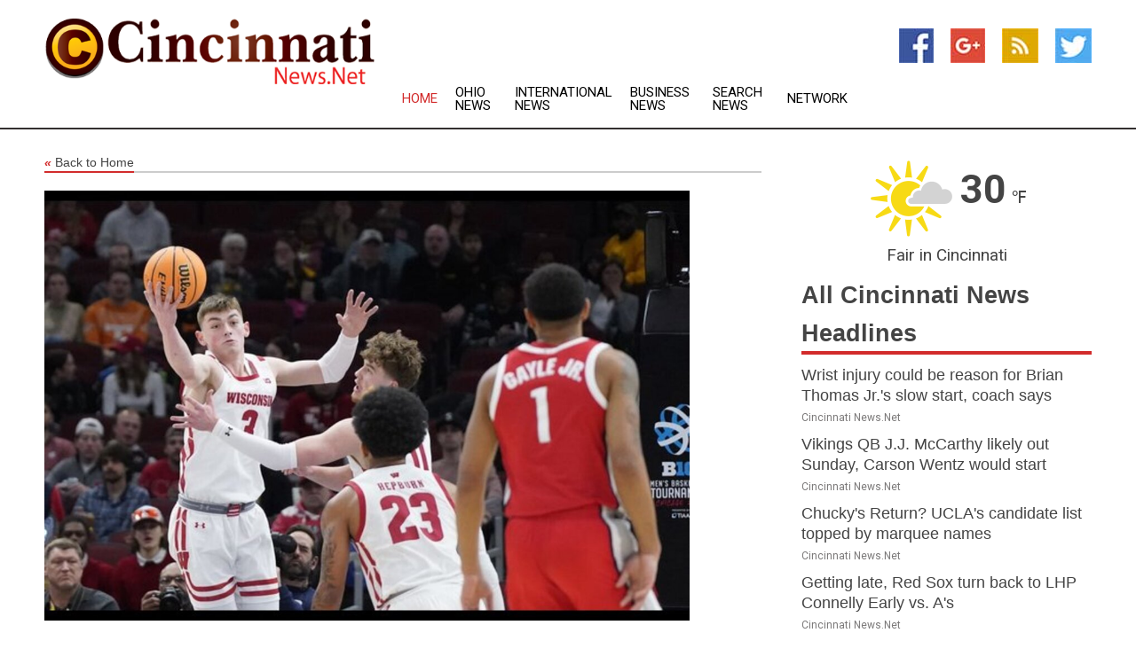

--- FILE ---
content_type: text/html; charset=utf-8
request_url: https://www.cincinnatinews.net/news/273626071/wisconsin-hopes-for-more-consistency-in-nit-vs-bradley
body_size: 13705
content:
<!doctype html>
<html lang="en">
<head>
    <meta name="Powered By" content="Kreatio Platform" />
  <link rel="canonical" href="https://www.cincinnatinews.net/news/273626071/wisconsin-hopes-for-more-consistency-in-nit-vs-bradley"/>
  <meta charset="utf-8"/>
  <meta http-equiv="X-UA-Compatible" content="IE=edge"/>
  <meta name="viewport" content="width=device-width, initial-scale=1, maximum-scale=1, user-scalable=no"/>
    <title>Wisconsin hopes for more consistency in NIT vs. Bradley</title>
  <meta name="title" content="Wisconsin hopes for more consistency in NIT vs. Bradley">
  <meta name="description" content="After a series of close losses, inconsistent Wisconsin will be looking to bounce back against Bradley in the first round of the National Invitation Tournament o"/>
  <meta name="keywords" content="Wisconsin News, first time, series, first round, leads, gard said, wardle, decided, second round"/>
  <meta name="news_keywords" content="Cincinnati news, cincinnati, weather, map of city, oh, cincinnati newspapers, ohio, Cincinnati enquirer, news" />
  <meta name="robots" content="index, follow" />
  <meta name="revisit-after" content="1 Day" />
  <meta property="og:title" content="Wisconsin hopes for more consistency in NIT vs. Bradley" />
  <meta property="og:site_name" content="Cincinnati News" />
  <meta property="og:url" content="https://www.cincinnatinews.net/news/273626071/wisconsin-hopes-for-more-consistency-in-nit-vs-bradley" />
  <meta property="og:description" content="After a series of close losses, inconsistent Wisconsin will be looking to bounce back against Bradley in the first round of the National Invitation Tournament o"/>
  <meta property="og:image" content="https://image.chitra.live/api/v1/wps/69a1a94/0232b4c8-0cf6-43e4-8885-59469b52f185/0/flm1678756741-600x315.jpg" />
  <meta property="og:type" content="article" />
  <meta property="og:locale" content="en_US" />
  <meta name="twitter:card" content="summary_large_image" />
  <meta name="twitter:site" content="@Cincinnati News" />
  <meta name="twitter:title" content="Wisconsin hopes for more consistency in NIT vs. Bradley" />
  <meta name="twitter:description" content="After a series of close losses, inconsistent Wisconsin will be looking to bounce back against Bradley in the first round of the National Invitation Tournament o"/>
  <meta name="twitter:image" content="https://image.chitra.live/api/v1/wps/69a1a94/0232b4c8-0cf6-43e4-8885-59469b52f185/0/flm1678756741-600x315.jpg" />

  <link rel="shortcut icon" href="https://assets.kreatio.net/web/newsnet/favicons/favicon.ico"/>
  <link rel="stylesheet" type="text/css" href="https://assets.kreatio.net/web/newsnet/css/foundation.min.css">
  <link rel="stylesheet" type="text/css" href="https://assets.kreatio.net/web/newsnet/css/red_style.css">
  <link rel="stylesheet" type="text/css" href="https://cdnjs.cloudflare.com/ajax/libs/font-awesome/4.6.3//css/font-awesome.css">
  <script src="https://assets.kreatio.net/web/newsnet/js/app.js"></script>
  <link rel="stylesheet" href="https://cdnjs.cloudflare.com/ajax/libs/tinymce/6.8.2/skins/ui/oxide/skin.min.css">
  <script async src='https://securepubads.g.doubleclick.net/tag/js/gpt.js'></script>
  <script src='https://www.google.com/recaptcha/api.js'></script>
  <script>window.googletag = window.googletag || {cmd: []};
  googletag.cmd.push(function () {
      googletag.defineSlot('/21806386006/Bigpond_TOP/uaenews.net', [[970, 250], [728, 90], [970, 90]], 'div-gpt-ad-3852326-1')
          .addService(googletag.pubads());
      googletag.defineSlot('/21806386006/Bigpond_TOP/uaenews.net', [[300, 250], [300, 600], [160, 600], [120, 600], [320, 50]], 'div-gpt-ad-3852326-2')
          .addService(googletag.pubads());
      googletag.defineOutOfPageSlot('/21806386006/Bigpond_TOP/uaenews.net', 'div-gpt-ad-3852326-3')
          .addService(googletag.pubads());
      googletag.defineSlot('/21806386006/Bigpond_TOP/uaenews.net', [[1, 1]], 'div-gpt-ad-3852326-4')
          .addService(googletag.pubads());

      googletag.pubads().enableSingleRequest();
      googletag.pubads().collapseEmptyDivs();
      googletag.pubads().setCentering(true);
      googletag.enableServices();
  });</script>
  <script async src="https://paht.tech/c/uaenews.net.js"></script>

  <script type="text/javascript">
      window._mNHandle = window._mNHandle || {};
      window._mNHandle.queue = window._mNHandle.queue || [];
      medianet_versionId = "3121199";
  </script>
    <!-- taboola-->
    <script type="text/javascript">
        window._taboola = window._taboola || [];
        _taboola.push({article: 'auto'});
        !function (e, f, u, i) {
            if (!document.getElementById(i)) {
                e.async = 1;
                e.src = u;
                e.id = i;
                f.parentNode.insertBefore(e, f);
            }
        }(document.createElement('script'),
            document.getElementsByTagName('script')[0],
            '//cdn.taboola.com/libtrc/newsnet-network/loader.js',
            'tb_loader_script');
        if (window.performance && typeof window.performance.mark == 'function') {
            window.performance.mark('tbl_ic');
        }
    </script>
    <!--taboola-->
  <style>
      .tox .tox-statusbar {
          display: none !important;
      }
      .red{
          color: red;
      }
      .text h1,
      .text h2,
      .text h3,
      .text h4,
      .text h5,
      .text h6{
          font-size: 24px !important;
          font-weight: 700 !important;
      }
  </style>
</head>
<body>
<!-- header -->
  <!-- Component :: Main-Header--> 
<div class="row expanded header">
  <div class="large-4 columns logo hide-for-small-only">
    <a href="/"><img src="https://assets.kreatio.net/nn_logos/cincinnati-news.png" alt="Cincinnati News"></a></div>

  <div class="large-6 columns navigation">
    <div class="title-bar show-for-small-only"
         data-responsive-toggle="navigation-menu" data-hide-for="medium">
      <button class="menu-icon" type="button" data-toggle></button>
      <div class="title-bar-title" style="margin: 0 20px;">
        <a href="/"><img width="200px" src="https://assets.kreatio.net/nn_logos/cincinnati-news.png"></a>
      </div>
    </div>
    <div class="top-bar" id="navigation-menu">
      <div class="top-bar-left">
        <ul class="dropdown menu" data-dropdown-menu>
          <li class="active"><a href="/">Home</a></li>
            <li>
              <a href="/category/ohio-news">Ohio
                News</a>
            </li>
            <li>
              <a href="/category/breaking-international-news">International
                News</a>
            </li>
            <li>
              <a href="/category/breaking-business-news">Business
                News</a>
            </li>
          <li><a href="/archive">Search News</a></li>
          <li><a href="http://www.themainstreammedia.com/">Network</a></li>
        </ul>
      </div>
    </div>
  </div>

  <div class="large-2 columns socail_icon hide-for-small-only">
    <ul class="menu float-right">
      <li><a href="http://www.facebook.com/pages/Cincinnati-News/107048436035800" target="_blank"><img
        src="https://assets.kreatio.net/web/newsnet/images/facebook.jpg"
        alt="facebook"></a></li>
      <li><a href="https://plus.google.com/" target="_blank"><img
        src="https://assets.kreatio.net/web/newsnet/images/google_pls.jpg"
        alt="google"></a></li>
      <li><a href="https://feeds.cincinnatinews.net/rss/90d24f4ad98a2793" target="_blank"><img
        src="https://assets.kreatio.net/web/newsnet/images/rss_feed.jpg"
        alt="rss"></a></li>
      <li><a href="https://twitter.com/Cincinnati_News" target="_blank"><img
        src="https://assets.kreatio.net/web/newsnet/images/twitter.jpg"
        alt="twitter"></a></li>
    </ul>
      <!-- Component :: Header-Date--> 
<div class="remote_component" id = 587f77c1-772e-d205-d833-e133cfdf98e0></div>


  </div>
</div>


<!-- End of header -->

<!-- Ads -->
<div class="row expanded ad_temp">

  <!-- Ad 728x90 (TOP) -->
  <div
    class="large-12 medium-12 columns text-left top_add hide-for-small-only">

    <center>
      <div id='div-gpt-ad-3852326-1'>
        <script>
            googletag.cmd.push(function () {
                googletag.display('div-gpt-ad-3852326-1');
            });
        </script>
      </div>
    </center>

  </div>
  <!-- End of ad -->

</div>
<!-- End of ads -->


<div class="row expanded content">
  <div class="large-9 medium-8 columns left_content">
    <div class="row expanded breadcrum">
      <div class="large-12 medium-12 columns">
        <h4>
          <span><a href="/"><i>«</i>Back to Home</a></span>
        </h4>
      </div>
    </div>
    <div class="row expanded single_news">
  <div class="large-12 columns">
    <div class="article_image">
        <img src="https://image.chitra.live/api/v1/wps/02c3853/0232b4c8-0cf6-43e4-8885-59469b52f185/0/flm1678756741-1156x770.jpg" alt="Wisconsin hopes for more consistency in NIT vs. Bradley" width="100%">
    </div>
    <div class="title_text">
      <h2>
        <a href="#">Wisconsin hopes for more consistency in NIT vs. Bradley</a>
      </h2>
      <p>Field Level Media
        <br>14 Mar 2023, 06:49 GMT+
          </p>
    </div>
    <div class="detail_text">
      <div class="text">
            <p>After a series of close losses, inconsistent Wisconsin will be looking to bounce back against Bradley in the first round of the National Invitation Tournament on Tuesday night in Madison, Wis.</p>

<p>Third-seeded Wisconsin (17-14), which has not won consecutive games since early January, lost 65-57 to Ohio State in the first round of the Big Ten Conference tournament.</p>

<p>Bradley (25-9) had won 12 straight before being denied an automatic NCAA Tournament bid with a 77-51 loss to Drake in the Missouri Valley Conference tournament title game.</p>

<p>"I decided last week that if this was going to be the opportunity in front of us, we were going to do it," Wisconsin coach Greg Gard said. "I felt it was important not to take away an opportunity from our players. I did not address it with them prior to playing in the Big Ten tournament."</p>

<p>The Badgers, missing out for just the second time in the last 24 NCAA Tournaments, last played in the NIT in 1996 when they lost to Illinois State, 77-62, in the second round.</p>

<p>After beating Minnesota 63-60 on Jan. 3 for their sixth straight victory, the Badgers were 11-2 and ranked No. 14. They went 6-12 the rest of the way.</p>

<p>Wisconsin had 18 games decided by five points or fewer, going 11-7 in those, and split a school-record six overtime games.</p>

<p>"We had plenty of opportunities to better our position in terms of the NCAA Tournament, and we were not able to do that," Gard said.</p>

<p>The methodical Badgers average 64.9 points per game, allowing 63.8. Wisconsin is 86-12 under Gard when holding opponents to 60 or fewer points, including 12-2 this season.</p>

<p>Chucky Hepburn leads Wisconsin with 12.0 points per game, followed by freshman Connor Essegian at 11.9, with a team-high 65 3-pointers. Tyler Wahl averages 11.6 points and 6.4 rebounds, with Steven Crowl adding 11.5 points and a team-high 6.9 boards per game.</p>

<p>Bradley earned an automatic bid to the NIT by winning the MVC regular-season title for the first time since 1995-96 and won 25 games for the first time since 1987-88.</p>

<p>Bradley is making its 22nd appearance in the NIT, but its first since 2007 when it lost to Mississippi State in the second round.</p>

<p>The Braves average 70.9 points per contest, giving up 62.2. Rienk Mast averages 13.8 points and 7.9 rebounds, followed by Malevy Leons with 11.3 points and 6.0 boards.</p>

<p>Braves coach Brian Wardle is familiar with Wisconsin over the years. Wardle played at Marquette and then coached at Green Bay for five seasons before taking over at Bradley.</p>

<p>"I'm learning about them right now, have not watched them this season," Wardle said, per the Peoria Journal Star. "I know the Wisconsin way, how they play. Very tough to beat at home, very disciplined, never foul, low-possession games."</p>

<p>Wisconsin last played Bradley in 2011, winning 66-43, and leads the all-time series 3-2.</p>

--Field Level Media
        <p></p>
      </div>
    </div>
  </div>
  <div class="large-12 medium-12 columns share_icon">
    <h3>
      <span><a href="#">Share article:</a></span>
    </h3>
    <div class="sharethis-inline-share-buttons"></div>
  </div>
  <div class="large-12 medium-12 columns hide-for-small-only">
    <div class="detail_text">
      <div id="contentad338226"></div>
      <script type="text/javascript">
          (function (d) {
              var params =
                  {
                      id: "d5a9be96-e246-4ac5-9d21-4b034439109c",
                      d: "ZGVsaGluZXdzLm5ldA==",
                      wid: "338226",
                      cb: (new Date()).getTime()
                  };

              var qs = [];
              for (var key in params) qs.push(key + '=' + encodeURIComponent(params[key]));
              var s = d.createElement('script');
              s.type = 'text/javascript';
              s.async = true;
              var p = 'https:' == document.location.protocol ? 'https' : 'http';
              s.src = p + "://api.content-ad.net/Scripts/widget2.aspx?" + qs.join('&');
              d.getElementById("contentad338226").appendChild(s);
          })(document);
      </script>
    </div>
  </div>
</div>

    <div class="column row collapse show-for-small-only">
      <div class="large-12 medium-12 columns">

        <div id='div-gpt-ad-3852326-2'>
          <script>
              googletag.cmd.push(function() {
                  googletag.display('div-gpt-ad-3852326-2');
              });
          </script>
        </div>

      </div>
    </div>
    <!-- Ad 600x250 -->
    <div class="row column collapse">
      <div class="large-12 medium-12 columns">

        <div id="318873353">
          <script type="text/javascript">
              try {
                  window._mNHandle.queue.push(function (){
                      window._mNDetails.loadTag("318873353", "600x250", "318873353");
                  });
              }
              catch (error) {}
          </script>
        </div>

      </div>
    </div>
    <!-- End of ad -->
    <!-- Taboola -->
    <div class="row column collapse">
  <div class="large-12 medium-12 columns">

    <div id="taboola-below-article-thumbnails"></div>
    <script type="text/javascript">
        window._taboola = window._taboola || [];
        _taboola.push({
            mode: 'alternating-thumbnails-a',
            container: 'taboola-below-article-thumbnails',
            placement: 'Below Article Thumbnails',
            target_type: 'mix'
        });
    </script>

  </div>
</div>

    <!-- Taboola -->
    <div class="row expanded moreus_news" ng-controller="MoreCtrl">
  <div class="large-12 medium-12 columns">
    <h3><span>More Cincinnati News</span></h3>
    <a href="/category/cincinnati-news" class="access_more">Access More</a>
  </div>
    <div class="large-6 columns">
        <div class="media-object">
          <div class="media-object-section">
            <a href="/news/278578860/wrist-injury-could-be-reason-for-brian-thomas-jr-slow-start-coach-says">
              <img src="https://image.chitra.live/api/v1/wps/577fd35/20088eb6-c9ce-427d-ad22-988ee81baf4c/0/MTczMWIwYmMtZmQ-200x200.jpg" width="153px">
            </a>
          </div>
          <div class="media-object-section">
            <h5><a title="" href="/news/278578860/wrist-injury-could-be-reason-for-brian-thomas-jr-slow-start-coach-says">Wrist injury could be reason for Brian Thomas Jr.&#39;s slow start, coach says</a>
</h5>
            <p class="date">Cincinnati News.Net</p>
          </div>
        </div>
        <div class="media-object">
          <div class="media-object-section">
            <a href="/news/278578851/vikings-qb-jj-mccarthy-likely-out-sunday-carson-wentz-would-start">
              <img src="https://image.chitra.live/api/v1/wps/afff55e/bc57b1a7-51e0-4d1d-8fbe-2a8c8433a937/0/YjRkZmM3OTktMDE-200x200.jpg" width="153px">
            </a>
          </div>
          <div class="media-object-section">
            <h5><a title="" href="/news/278578851/vikings-qb-jj-mccarthy-likely-out-sunday-carson-wentz-would-start">Vikings QB J.J. McCarthy likely out Sunday, Carson Wentz would start</a>
</h5>
            <p class="date">Cincinnati News.Net</p>
          </div>
        </div>
        <div class="media-object">
          <div class="media-object-section">
            <a href="/news/278578805/chucky-return-ucla-candidate-list-topped-by-marquee-names">
              <img src="https://image.chitra.live/api/v1/wps/7632617/7b631454-e95a-4162-b03b-014a0f0eeae9/0/Mzg3MmM5OWMtM2M-200x200.jpg" width="153px">
            </a>
          </div>
          <div class="media-object-section">
            <h5><a title="" href="/news/278578805/chucky-return-ucla-candidate-list-topped-by-marquee-names">Chucky&#39;s Return? UCLA&#39;s candidate list topped by marquee names</a>
</h5>
            <p class="date">Cincinnati News.Net</p>
          </div>
        </div>
        <div class="media-object">
          <div class="media-object-section">
            <a href="/news/278578722/getting-late-red-sox-turn-back-to-lhp-connelly-early-vs-a">
              <img src="https://image.chitra.live/api/v1/wps/aa78af1/63c8be00-bab9-4af1-92a1-49d380609431/0/ZGI4YzRkMGItNjR-200x200.jpg" width="153px">
            </a>
          </div>
          <div class="media-object-section">
            <h5><a title="" href="/news/278578722/getting-late-red-sox-turn-back-to-lhp-connelly-early-vs-a">Getting late, Red Sox turn back to LHP Connelly Early vs. A&#39;s</a>
</h5>
            <p class="date">Cincinnati News.Net</p>
          </div>
        </div>
        <div class="media-object">
          <div class="media-object-section">
            <a href="/news/278578271/toe-surgery-to-boot-bengals-qb-joe-burrow-until-mid-december">
              <img src="https://image.chitra.live/api/v1/wps/ef83ba8/dd774f5b-1f63-46eb-a3ee-f92a4dae8038/0/MDgxZjIzZTQtMmM-200x200.jpg" width="153px">
            </a>
          </div>
          <div class="media-object-section">
            <h5><a title="" href="/news/278578271/toe-surgery-to-boot-bengals-qb-joe-burrow-until-mid-december">Toe surgery to boot Bengals QB Joe Burrow until mid-December</a>
</h5>
            <p class="date">Cincinnati News.Net</p>
          </div>
        </div>
        <div class="media-object">
          <div class="media-object-section">
            <a href="/news/278577091/wild-card-contending-giants-d-backs-open-crucial-set">
              <img src="https://image.chitra.live/api/v1/wps/bab9a0b/7e682dc4-ef93-4d70-b224-68a1ba19ea84/0/M2VjYjA2MTEtMjZ-200x200.jpg" width="153px">
            </a>
          </div>
          <div class="media-object-section">
            <h5><a title="" href="/news/278577091/wild-card-contending-giants-d-backs-open-crucial-set">Wild-card contending Giants, D-backs open crucial set</a>
</h5>
            <p class="date">Cincinnati News.Net</p>
          </div>
        </div>
        <div class="media-object">
          <div class="media-object-section">
            <a href="/news/278577055/reds-need-to-find-wins-in-st-louis-to-stay-in-playoff-chase">
              <img src="https://image.chitra.live/api/v1/wps/b5488d4/60120f18-904a-4758-8903-5043c19d204e/0/NDIyNTc1YzktYTQ-200x200.jpg" width="153px">
            </a>
          </div>
          <div class="media-object-section">
            <h5><a title="" href="/news/278577055/reds-need-to-find-wins-in-st-louis-to-stay-in-playoff-chase">Reds need to find wins in St. Louis to stay in playoff chase</a>
</h5>
            <p class="date">Cincinnati News.Net</p>
          </div>
        </div>
        <div class="media-object">
          <div class="media-object-section">
            <a href="/news/278576840/mlb-roundup-pete-alonso-hr-in-10th-helps-mets-end-8-game-skid">
              <img src="https://image.chitra.live/api/v1/wps/c295b77/de936eaf-791d-4f25-b317-9bec18249be9/0/ZjdhOWEzNTgtNmV-200x200.jpg" width="153px">
            </a>
          </div>
          <div class="media-object-section">
            <h5><a title="" href="/news/278576840/mlb-roundup-pete-alonso-hr-in-10th-helps-mets-end-8-game-skid">MLB roundup: Pete Alonso&#39;s HR in 10th helps Mets end 8-game skid</a>
</h5>
            <p class="date">Cincinnati News.Net</p>
          </div>
        </div>
        <div class="media-object">
          <div class="media-object-section">
            <a href="/news/278576777/bengals-qb-joe-burrow-toe-reportedly-could-miss-three-months">
              <img src="https://image.chitra.live/api/v1/wps/f5c34fe/36e65f02-7a8c-4413-8005-a1f429951ba0/0/MjU1ZTk4NWMtNWI-200x200.jpg" width="153px">
            </a>
          </div>
          <div class="media-object-section">
            <h5><a title="" href="/news/278576777/bengals-qb-joe-burrow-toe-reportedly-could-miss-three-months">Bengals QB Joe Burrow (toe) reportedly could miss three months</a>
</h5>
            <p class="date">Cincinnati News.Net</p>
          </div>
        </div>
        <div class="media-object">
          <div class="media-object-section">
            <a href="/news/278576755/nfl-roundup-brandon-aubrey-buzzer-field-goals-lift-cowboys-past-giants-in-ot">
              <img src="https://image.chitra.live/api/v1/wps/ef0fcc3/c9cde138-0e8c-40d4-8521-b7531d04ddb4/0/Zjk1YjhkNjAtZGU-200x200.jpg" width="153px">
            </a>
          </div>
          <div class="media-object-section">
            <h5><a title="" href="/news/278576755/nfl-roundup-brandon-aubrey-buzzer-field-goals-lift-cowboys-past-giants-in-ot">NFL roundup: Brandon Aubrey&#39;s buzzer field goals lift Cowboys past Giants in OT</a>
</h5>
            <p class="date">Cincinnati News.Net</p>
          </div>
        </div>
        <div class="media-object">
          <div class="media-object-section">
            <a href="/news/278576704/browns-not-considering-qb-change-despite-joe-flacco-struggles">
              <img src="https://image.chitra.live/api/v1/wps/9944858/e902dfef-d830-4d49-80e5-e07b75e35d67/0/ZGUxZjY2MDctZjQ-200x200.jpg" width="153px">
            </a>
          </div>
          <div class="media-object-section">
            <h5><a title="" href="/news/278576704/browns-not-considering-qb-change-despite-joe-flacco-struggles">Browns not considering QB change despite Joe Flacco&#39;s struggles</a>
</h5>
            <p class="date">Cincinnati News.Net</p>
          </div>
        </div>
    </div>
    <div class="large-6 columns">
        <div class="media-object">
          <div class="media-object-section">
            <a href="/news/278576671/after-losing-joe-burrow-to-injury-bengals-beat-jaguars-behind-jake-browning">
              <img src="https://image.chitra.live/api/v1/wps/bbfb83c/81ecbdc4-88af-4f9c-a892-c8db74831ff2/0/YWI4ODVkMzAtMmM-200x200.jpg" width="153px">
            </a>
          </div>
          <div class="media-object-section">
            <h5><a title="" href="/news/278576671/after-losing-joe-burrow-to-injury-bengals-beat-jaguars-behind-jake-browning">After losing Joe Burrow to injury, Bengals beat Jaguars behind Jake Browning</a>
</h5>
            <p class="date">Cincinnati News.Net</p>
          </div>
        </div>
        <div class="media-object">
          <div class="media-object-section">
            <a href="/news/278576640/bengals-qb-joe-burrow-toe-could-miss-games-with-injury">
              <img src="https://image.chitra.live/api/v1/wps/8ebfd99/52e0f912-a3fb-47f4-9c65-45cd78ac14b5/0/ODVhZTZmZjItNmE-200x200.jpg" width="153px">
            </a>
          </div>
          <div class="media-object-section">
            <h5><a title="" href="/news/278576640/bengals-qb-joe-burrow-toe-could-miss-games-with-injury">Bengals QB Joe Burrow (toe) could miss games with injury</a>
</h5>
            <p class="date">Cincinnati News.Net</p>
          </div>
        </div>
        <div class="media-object">
          <div class="media-object-section">
            <a href="/news/278576639/four-homers-help-athletics-complete-sweep-of-reds">
              <img src="https://image.chitra.live/api/v1/wps/46214e0/79533382-1238-424a-ba1e-84160fa0bee0/0/YTg5NGQ1ZjktYjQ-200x200.jpg" width="153px">
            </a>
          </div>
          <div class="media-object-section">
            <h5><a title="" href="/news/278576639/four-homers-help-athletics-complete-sweep-of-reds">Four homers help Athletics complete sweep of Reds</a>
</h5>
            <p class="date">Cincinnati News.Net</p>
          </div>
        </div>
        <div class="media-object">
          <div class="media-object-section">
            <a href="/news/278576471/pete-alonso-walk-off-hr-ends-mets-and-rangers-lengthy-streaks">
              <img src="https://image.chitra.live/api/v1/wps/36ac59e/fb7aac4c-b5b2-4432-84eb-0a87f3de5db2/0/Nzk3YzdiZTgtMzU-200x200.jpg" width="153px">
            </a>
          </div>
          <div class="media-object-section">
            <h5><a title="" href="/news/278576471/pete-alonso-walk-off-hr-ends-mets-and-rangers-lengthy-streaks">Pete Alonso&#39;s walk-off HR ends Mets&#39; and Rangers&#39; lengthy streaks</a>
</h5>
            <p class="date">Cincinnati News.Net</p>
          </div>
        </div>
        <div class="media-object">
          <div class="media-object-section">
            <a href="/news/278576451/jake-browning-helps-bengals-stage-comeback-win-against-jaguars">
              <img src="https://image.chitra.live/api/v1/wps/e018207/d5e6ec05-531d-438d-bfa7-5331269c2ccd/0/N2M3OTg0NjktOGN-200x200.jpg" width="153px">
            </a>
          </div>
          <div class="media-object-section">
            <h5><a title="" href="/news/278576451/jake-browning-helps-bengals-stage-comeback-win-against-jaguars">Jake Browning helps Bengals stage comeback win against Jaguars</a>
</h5>
            <p class="date">Cincinnati News.Net</p>
          </div>
        </div>
        <div class="media-object">
          <div class="media-object-section">
            <a href="/news/278576253/bengals-qb-joe-burrow-out-for-game-with-toe-injury">
              <img src="https://image.chitra.live/api/v1/wps/0fa689d/8d6f27aa-8f55-499c-967d-68846dea54f2/0/MDJmZWRhNTUtZWY-200x200.jpg" width="153px">
            </a>
          </div>
          <div class="media-object-section">
            <h5><a title="" href="/news/278576253/bengals-qb-joe-burrow-out-for-game-with-toe-injury">Bengals QB Joe Burrow out for game with toe injury</a>
</h5>
            <p class="date">Cincinnati News.Net</p>
          </div>
        </div>
        <div class="media-object">
          <div class="media-object-section">
            <a href="/news/278576231/miami-texas-am-rise-in-ap-top-25-poll-ohio-state-stays-no-1">
              <img src="https://image.chitra.live/api/v1/wps/35bba28/eaba44bb-98b2-49b4-bc1e-3e0412074bce/0/YzQ5ZmQ3NDMtOWE-200x200.jpg" width="153px">
            </a>
          </div>
          <div class="media-object-section">
            <h5><a title="" href="/news/278576231/miami-texas-am-rise-in-ap-top-25-poll-ohio-state-stays-no-1">Miami, Texas A&amp;M rise in AP Top 25 poll, Ohio State stays No. 1</a>
</h5>
            <p class="date">Cincinnati News.Net</p>
          </div>
        </div>
        <div class="media-object">
          <div class="media-object-section">
            <a href="/news/278576208/bengals-qb-joe-burrow-departs-with-toe-injury">
              <img src="https://image.chitra.live/api/v1/wps/39e8a0a/3b443634-2412-4e0a-9568-92ce5971ac69/0/MGY0Y2I1NDItMjA-200x200.jpg" width="153px">
            </a>
          </div>
          <div class="media-object-section">
            <h5><a title="" href="/news/278576208/bengals-qb-joe-burrow-departs-with-toe-injury">Bengals QB Joe Burrow departs with toe injury</a>
</h5>
            <p class="date">Cincinnati News.Net</p>
          </div>
        </div>
        <div class="media-object">
          <div class="media-object-section">
            <a href="/news/278576205/bengals-qb-joe-burrow-departs-with-lower-leg-injury">
              <img src="https://image.chitra.live/api/v1/wps/73784b4/188573c0-bf08-4d39-a66a-481eff32ee78/0/NzkzZTZlMjgtZTV-200x200.jpg" width="153px">
            </a>
          </div>
          <div class="media-object-section">
            <h5><a title="" href="/news/278576205/bengals-qb-joe-burrow-departs-with-lower-leg-injury">Bengals QB Joe Burrow departs with lower leg injury</a>
</h5>
            <p class="date">Cincinnati News.Net</p>
          </div>
        </div>
        <div class="media-object">
          <div class="media-object-section">
            <a href="/news/278576154/ucla-fires-head-coach-deshaun-foster-after-0-3-start">
              <img src="https://image.chitra.live/api/v1/wps/bfe6707/b3e17ca9-6466-48b6-83ae-f239bafe70e1/0/OWRkMjYzM2ItZWI-200x200.jpg" width="153px">
            </a>
          </div>
          <div class="media-object-section">
            <h5><a title="" href="/news/278576154/ucla-fires-head-coach-deshaun-foster-after-0-3-start">UCLA fires head coach DeShaun Foster after 0-3 start</a>
</h5>
            <p class="date">Cincinnati News.Net</p>
          </div>
        </div>
    </div>
</div>

    <div class="column row collapse show-for-small-only">
      <div class="large-12 medium-12 columns">

        <div id='div-gpt-ad-3852326-2'>
          <script>
              googletag.cmd.push(function() {
                  googletag.display('div-gpt-ad-3852326-2');
              });
          </script>
        </div>

      </div>
    </div>
    <div class="row expanded">
      <div class="large-12 medium-12 columns">
        <div class="row expanded signupnws">
          <div class="large-6 columns">
            <h2>Sign up for Cincinnati News</h2>
            <p>a daily newsletter full of things to discuss over
              drinks.and the great thing is that it's on the house!</p>
          </div>
          <div class="large-6 columns">
            <form
              action="https://subscription.themainstreammedia.com/?p=subscribe"
              method="post">
              <input type="text" name="email" placeholder="Your email address"
                     required>
              <button type="submit" class="button">Submit</button>
            </form>
          </div>
        </div>
      </div>
    </div>
    <div class="row expanded single_news">
      <div
        class="large-12 medium-12 columns text-center hide-for-small-only">
        <div class="detail_text"></div>
      </div>
    </div>
  </div>
  <!-- Side bar -->
    <div class="large-3 medium-4 columns right_sidebar">
    <!-- weather -->
      <!-- Component :: Weather-Block--> 
<div class="remote_component" id = 9690c96f-dc4b-9209-9a32-98af0c17491b></div>


    <!-- End of weather -->

    <!-- All headlines -->
    <div class="row column headline">
  <div class="large-12 medium-12 columns">
    <h3>
      <span><a href="/category/cincinnati-news">All Cincinnati News Headlines</a></span>
    </h3>
    <div class="outer_head">
        <div class="single_head">
          <h6>
            <a title="" href="/news/278578860/wrist-injury-could-be-reason-for-brian-thomas-jr-slow-start-coach-says">Wrist injury could be reason for Brian Thomas Jr.&#39;s slow start, coach says</a>

          </h6>
          <p class="date">Cincinnati News.Net</p>
        </div>
        <div class="single_head">
          <h6>
            <a title="" href="/news/278578851/vikings-qb-jj-mccarthy-likely-out-sunday-carson-wentz-would-start">Vikings QB J.J. McCarthy likely out Sunday, Carson Wentz would start</a>

          </h6>
          <p class="date">Cincinnati News.Net</p>
        </div>
        <div class="single_head">
          <h6>
            <a title="" href="/news/278578805/chucky-return-ucla-candidate-list-topped-by-marquee-names">Chucky&#39;s Return? UCLA&#39;s candidate list topped by marquee names</a>

          </h6>
          <p class="date">Cincinnati News.Net</p>
        </div>
        <div class="single_head">
          <h6>
            <a title="" href="/news/278578722/getting-late-red-sox-turn-back-to-lhp-connelly-early-vs-a">Getting late, Red Sox turn back to LHP Connelly Early vs. A&#39;s</a>

          </h6>
          <p class="date">Cincinnati News.Net</p>
        </div>
        <div class="single_head">
          <h6>
            <a title="" href="/news/278578271/toe-surgery-to-boot-bengals-qb-joe-burrow-until-mid-december">Toe surgery to boot Bengals QB Joe Burrow until mid-December</a>

          </h6>
          <p class="date">Cincinnati News.Net</p>
        </div>
        <div class="single_head">
          <h6>
            <a title="" href="/news/278577091/wild-card-contending-giants-d-backs-open-crucial-set">Wild-card contending Giants, D-backs open crucial set</a>

          </h6>
          <p class="date">Cincinnati News.Net</p>
        </div>
        <div class="single_head">
          <h6>
            <a title="" href="/news/278577055/reds-need-to-find-wins-in-st-louis-to-stay-in-playoff-chase">Reds need to find wins in St. Louis to stay in playoff chase</a>

          </h6>
          <p class="date">Cincinnati News.Net</p>
        </div>
        <div class="single_head">
          <h6>
            <a title="" href="/news/278576840/mlb-roundup-pete-alonso-hr-in-10th-helps-mets-end-8-game-skid">MLB roundup: Pete Alonso&#39;s HR in 10th helps Mets end 8-game skid</a>

          </h6>
          <p class="date">Cincinnati News.Net</p>
        </div>
        <div class="single_head">
          <h6>
            <a title="" href="/news/278576777/bengals-qb-joe-burrow-toe-reportedly-could-miss-three-months">Bengals QB Joe Burrow (toe) reportedly could miss three months</a>

          </h6>
          <p class="date">Cincinnati News.Net</p>
        </div>
        <div class="single_head">
          <h6>
            <a title="" href="/news/278576755/nfl-roundup-brandon-aubrey-buzzer-field-goals-lift-cowboys-past-giants-in-ot">NFL roundup: Brandon Aubrey&#39;s buzzer field goals lift Cowboys past Giants in OT</a>

          </h6>
          <p class="date">Cincinnati News.Net</p>
        </div>
        <div class="single_head">
          <h6>
            <a title="" href="/news/278576704/browns-not-considering-qb-change-despite-joe-flacco-struggles">Browns not considering QB change despite Joe Flacco&#39;s struggles</a>

          </h6>
          <p class="date">Cincinnati News.Net</p>
        </div>
        <div class="single_head">
          <h6>
            <a title="" href="/news/278576671/after-losing-joe-burrow-to-injury-bengals-beat-jaguars-behind-jake-browning">After losing Joe Burrow to injury, Bengals beat Jaguars behind Jake Browning</a>

          </h6>
          <p class="date">Cincinnati News.Net</p>
        </div>
        <div class="single_head">
          <h6>
            <a title="" href="/news/278576640/bengals-qb-joe-burrow-toe-could-miss-games-with-injury">Bengals QB Joe Burrow (toe) could miss games with injury</a>

          </h6>
          <p class="date">Cincinnati News.Net</p>
        </div>
        <div class="single_head">
          <h6>
            <a title="" href="/news/278576639/four-homers-help-athletics-complete-sweep-of-reds">Four homers help Athletics complete sweep of Reds</a>

          </h6>
          <p class="date">Cincinnati News.Net</p>
        </div>
        <div class="single_head">
          <h6>
            <a title="" href="/news/278576471/pete-alonso-walk-off-hr-ends-mets-and-rangers-lengthy-streaks">Pete Alonso&#39;s walk-off HR ends Mets&#39; and Rangers&#39; lengthy streaks</a>

          </h6>
          <p class="date">Cincinnati News.Net</p>
        </div>
        <div class="single_head">
          <h6>
            <a title="" href="/news/278576451/jake-browning-helps-bengals-stage-comeback-win-against-jaguars">Jake Browning helps Bengals stage comeback win against Jaguars</a>

          </h6>
          <p class="date">Cincinnati News.Net</p>
        </div>
        <div class="single_head">
          <h6>
            <a title="" href="/news/278576253/bengals-qb-joe-burrow-out-for-game-with-toe-injury">Bengals QB Joe Burrow out for game with toe injury</a>

          </h6>
          <p class="date">Cincinnati News.Net</p>
        </div>
        <div class="single_head">
          <h6>
            <a title="" href="/news/278576231/miami-texas-am-rise-in-ap-top-25-poll-ohio-state-stays-no-1">Miami, Texas A&amp;M rise in AP Top 25 poll, Ohio State stays No. 1</a>

          </h6>
          <p class="date">Cincinnati News.Net</p>
        </div>
        <div class="single_head">
          <h6>
            <a title="" href="/news/278576208/bengals-qb-joe-burrow-departs-with-toe-injury">Bengals QB Joe Burrow departs with toe injury</a>

          </h6>
          <p class="date">Cincinnati News.Net</p>
        </div>
        <div class="single_head">
          <h6>
            <a title="" href="/news/278576205/bengals-qb-joe-burrow-departs-with-lower-leg-injury">Bengals QB Joe Burrow departs with lower leg injury</a>

          </h6>
          <p class="date">Cincinnati News.Net</p>
        </div>
        <div class="single_head">
          <h6>
            <a title="" href="/news/278576154/ucla-fires-head-coach-deshaun-foster-after-0-3-start">UCLA fires head coach DeShaun Foster after 0-3 start</a>

          </h6>
          <p class="date">Cincinnati News.Net</p>
        </div>
        <div class="single_head">
          <h6>
            <a title="" href="/news/278576118/ravens-cb-jaire-alexander-inactive-vs-browns">Ravens CB Jaire Alexander inactive vs. Browns</a>

          </h6>
          <p class="date">Cincinnati News.Net</p>
        </div>
        <div class="single_head">
          <h6>
            <a title="" href="/news/278575832/reds-try-to-rebound-vs-athletics-in-series-finale">Reds try to rebound vs. Athletics in series finale</a>

          </h6>
          <p class="date">Cincinnati News.Net</p>
        </div>
        <div class="single_head">
          <h6>
            <a title="" href="/news/278575818/padres-hope-to-keep-heat-on-dodgers-in-finale-with-rockies">Padres hope to keep heat on Dodgers in finale with Rockies</a>

          </h6>
          <p class="date">Cincinnati News.Net</p>
        </div>
        <div class="single_head">
          <h6>
            <a title="" href="/news/278575764/d-backs-aim-to-push-a-chip-and-a-chair-in-finale-vs-twins">D-backs aim to push &#39;a chip and a chair&#39; in finale vs. Twins</a>

          </h6>
          <p class="date">Cincinnati News.Net</p>
        </div>
        <div class="single_head">
          <h6>
            <a title="" href="/news/278575749/rangers-look-to-sweep-reeling-mets-stay-firmly-in-playoff-hunt">Rangers look to sweep reeling Mets, stay firmly in playoff hunt</a>

          </h6>
          <p class="date">Cincinnati News.Net</p>
        </div>
        <div class="single_head">
          <h6>
            <a title="" href="/news/278575453/top-25-roundup-no-16-texas-am-rallies-late-to-edge-no-8-notre-dame">Top 25 roundup: No. 16 Texas A&amp;M rallies late to edge No. 8 Notre Dame</a>

          </h6>
          <p class="date">Cincinnati News.Net</p>
        </div>
        <div class="single_head">
          <h6>
            <a title="" href="/news/278575352/arizona-state-bounces-back-to-defeat-texas-state">Arizona State bounces back to defeat Texas State</a>

          </h6>
          <p class="date">Cincinnati News.Net</p>
        </div>
        <div class="single_head">
          <h6>
            <a title="" href="/news/278575331/athletics-take-control-late-to-defeat-reds">Athletics take control late to defeat Reds</a>

          </h6>
          <p class="date">Cincinnati News.Net</p>
        </div>
        <div class="single_head">
          <h6>
            <a title="" href="/news/278575016/iowa-blows-past-umass-behind-3-mark-gronowski-tds">Iowa blows past UMass behind 3 Mark Gronowski TDs</a>

          </h6>
          <p class="date">Cincinnati News.Net</p>
        </div>
        <div class="single_head">
          <h6>
            <a title="" href="/news/278574947/despite-red-zone-mistakes-no-1-ohio-state-tops-ohio">Despite red-zone mistakes, No. 1 Ohio State tops Ohio</a>

          </h6>
          <p class="date">Cincinnati News.Net</p>
        </div>
        <div class="single_head">
          <h6>
            <a title="" href="/news/278574909/fc-cincinnati-edge-nashville-sc-earn-playoff-berth">FC Cincinnati edge Nashville SC, earn playoff berth</a>

          </h6>
          <p class="date">Cincinnati News.Net</p>
        </div>
        <div class="single_head">
          <h6>
            <a title="" href="/news/278574771/dodgers-place-all-star-catcher-will-smith-hand-on-10-day-injured-list">Dodgers place All-Star catcher Will Smith (hand) on 10-day injured list</a>

          </h6>
          <p class="date">Cincinnati News.Net</p>
        </div>
        <div class="single_head">
          <h6>
            <a title="" href="/news/278574686/wvu-rallies-for-ot-win-over-pitt-in-backyard-brawl">WVU rallies for OT win over Pitt in Backyard Brawl</a>

          </h6>
          <p class="date">Cincinnati News.Net</p>
        </div>
        <div class="single_head">
          <h6>
            <a title="" href="/news/278574612/charley-hull-5-under-67-propels-her-into-lead-at-kroger-queen-city">Charley Hull&#39;s 5-under 67 propels her into lead at Kroger Queen City</a>

          </h6>
          <p class="date">Cincinnati News.Net</p>
        </div>
        <div class="single_head">
          <h6>
            <a title="" href="/news/278574212/report-browns-rb-quinshon-judkins-expected-to-play-vs-ravens">Report: Browns RB Quinshon Judkins expected to play vs. Ravens</a>

          </h6>
          <p class="date">Cincinnati News.Net</p>
        </div>
        <div class="single_head">
          <h6>
            <a title="" href="/news/278573712/reds-seek-to-convert-opportunities-in-rematch-vs-a">Reds seek to convert opportunities in rematch vs. A&#39;s</a>

          </h6>
          <p class="date">Cincinnati News.Net</p>
        </div>
        <div class="single_head">
          <h6>
            <a title="" href="/news/278573630/mets-aim-to-halt-latest-7-game-slide-in-rematch-vs-rangers">Mets aim to halt latest 7-game slide in rematch vs. Rangers</a>

          </h6>
          <p class="date">Cincinnati News.Net</p>
        </div>
        <div class="single_head">
          <h6>
            <a title="" href="/news/278573629/a-win-away-from-playoff-berth-brewers-turn-to-jacob-misiorowski-against-cards">A win away from playoff berth, Brewers turn to Jacob Misiorowski against Cards</a>

          </h6>
          <p class="date">Cincinnati News.Net</p>
        </div>
        <div class="single_head">
          <h6>
            <a title="" href="/news/278573247/mlb-roundup-aaron-judge-latest-milestone-lifts-yanks-past-red-sox">MLB roundup: Aaron Judge&#39;s latest milestone lifts Yanks past Red Sox</a>

          </h6>
          <p class="date">Cincinnati News.Net</p>
        </div>
        <div class="single_head">
          <h6>
            <a title="" href="/news/278573149/carlos-cortes-blasts-2-homers-as-a-cool-off-reds">Carlos Cortes blasts 2 homers as A&#39;s cool off Reds</a>

          </h6>
          <p class="date">Cincinnati News.Net</p>
        </div>
        <div class="single_head">
          <h6>
            <a title="" href="/news/278572995/jacob-degrom-led-rangers-prolong-mets-losing-streak">Jacob deGrom-led Rangers prolong Mets losing streak</a>

          </h6>
          <p class="date">Cincinnati News.Net</p>
        </div>
        <div class="single_head">
          <h6>
            <a title="" href="/news/278572875/struggling-timbers-welcome-road-averse-red-bulls">Struggling Timbers welcome road-averse Red Bulls</a>

          </h6>
          <p class="date">Cincinnati News.Net</p>
        </div>
        <div class="single_head">
          <h6>
            <a title="" href="/news/278571908/nfl-week-2-predictions-prop-pick-for-every-game">NFL Week 2: Predictions, Prop Pick for every game</a>

          </h6>
          <p class="date">Cincinnati News.Net</p>
        </div>
        <div class="single_head">
          <h6>
            <a title="" href="/news/278571877/cincinnati-aiming-to-clinch-playoff-berth-with-win-over-nashville">Cincinnati aiming to clinch playoff berth with win over Nashville</a>

          </h6>
          <p class="date">Cincinnati News.Net</p>
        </div>
        <div class="single_head">
          <h6>
            <a title="" href="/news/278570625/ex-mets-ace-jacob-degrom-leads-rangers-into-queens">Ex-Mets ace Jacob deGrom leads Rangers into Queens</a>

          </h6>
          <p class="date">Cincinnati News.Net</p>
        </div>
        <div class="single_head">
          <h6>
            <a title="" href="/news/278570369/layne-riggs-rallies-for-truck-win-in-bristol-advances-in-playoffs">Layne Riggs rallies for Truck win in Bristol, advances in playoffs</a>

          </h6>
          <p class="date">Cincinnati News.Net</p>
        </div>
        <div class="single_head">
          <h6>
            <a title="" href="/news/278570304/jesus-luzardo-retires-22-straight-as-phillies-sweep-mets">Jesus Luzardo retires 22 straight as Phillies sweep Mets</a>

          </h6>
          <p class="date">Cincinnati News.Net</p>
        </div>
        <div class="single_head">
          <h6>
            <a title="" href="/news/278570186/max-arfsten-among-those-auditioning-for-a-us-team-in-transition">Max Arfsten among those auditioning for a U.S. team in transition</a>

          </h6>
          <p class="date">Cincinnati News.Net</p>
        </div>
        <div class="single_head">
          <h6>
            <a title="" href="/news/278570135/hungry-reds-in-playoff-chase-going-into-road-series-against-athletics">&#39;Hungry&#39; Reds in playoff chase going into road series against Athletics</a>

          </h6>
          <p class="date">Cincinnati News.Net</p>
        </div>
    </div>
  </div>
</div>



    <!-- Ad 300x600 (A) -->
    <div class="row column ad_600">
      <div class="large-12 medium-12 columns hide-for-small-only">

        <script id="mNCC" language="javascript">
            medianet_width = "300";
            medianet_height = "600";
            medianet_crid = "393315316";
            medianet_versionId = "3111299";
        </script>
        <script src="//contextual.media.net/nmedianet.js?cid=8CUG1R34Q"></script>

      </div>
    </div>
    <!-- End of ad -->

    <!-- Related News -->
    <div class=" row column business_news">
  <div class="large-12 medium-12 columns">
    <h3>
      <span>Ohio News</span>
    </h3>
      <div class="media-object">
        <div class="media-object-section">
          <a href="/news/278578860/wrist-injury-could-be-reason-for-brian-thomas-jr-slow-start-coach-says"><img width="153px" src="https://image.chitra.live/api/v1/wps/577fd35/20088eb6-c9ce-427d-ad22-988ee81baf4c/0/MTczMWIwYmMtZmQ-200x200.jpg" alt="Wrist injury could be reason for Brian Thomas Jr.&#39;s slow start, coach says"/></a>
        </div>
        <div class="media-object-section">
          <h6>
            <a title="" href="/news/278578860/wrist-injury-could-be-reason-for-brian-thomas-jr-slow-start-coach-says">Wrist injury could be reason for Brian Thomas Jr.&#39;s slow start, coach says</a>

          </h6>
          <p class="date">Cincinnati News.Net</p>
        </div>
      </div>
      <div class="media-object">
        <div class="media-object-section">
          <a href="/news/278578852/rested-packers-could-roll-back-micah-parsons-snap-count"><img width="153px" src="https://image.chitra.live/api/v1/wps/e72804b/349696b7-9cee-4eab-a656-5783b33c386d/0/OGUyZThlYWEtYzc-200x200.jpg" alt="Rested Packers could roll back Micah Parsons&#39; snap count"/></a>
        </div>
        <div class="media-object-section">
          <h6>
            <a title="" href="/news/278578852/rested-packers-could-roll-back-micah-parsons-snap-count">Rested Packers could roll back Micah Parsons&#39; snap count</a>

          </h6>
          <p class="date">Cincinnati News.Net</p>
        </div>
      </div>
      <div class="media-object">
        <div class="media-object-section">
          <a href="/news/278578805/chucky-return-ucla-candidate-list-topped-by-marquee-names"><img width="153px" src="https://image.chitra.live/api/v1/wps/7632617/7b631454-e95a-4162-b03b-014a0f0eeae9/0/Mzg3MmM5OWMtM2M-200x200.jpg" alt="Chucky&#39;s Return? UCLA&#39;s candidate list topped by marquee names"/></a>
        </div>
        <div class="media-object-section">
          <h6>
            <a title="" href="/news/278578805/chucky-return-ucla-candidate-list-topped-by-marquee-names">Chucky&#39;s Return? UCLA&#39;s candidate list topped by marquee names</a>

          </h6>
          <p class="date">Cincinnati News.Net</p>
        </div>
      </div>
      <div class="media-object">
        <div class="media-object-section">
          <a href="/news/278578722/getting-late-red-sox-turn-back-to-lhp-connelly-early-vs-a"><img width="153px" src="https://image.chitra.live/api/v1/wps/aa78af1/63c8be00-bab9-4af1-92a1-49d380609431/0/ZGI4YzRkMGItNjR-200x200.jpg" alt="Getting late, Red Sox turn back to LHP Connelly Early vs. A&#39;s"/></a>
        </div>
        <div class="media-object-section">
          <h6>
            <a title="" href="/news/278578722/getting-late-red-sox-turn-back-to-lhp-connelly-early-vs-a">Getting late, Red Sox turn back to LHP Connelly Early vs. A&#39;s</a>

          </h6>
          <p class="date">Cincinnati News.Net</p>
        </div>
      </div>
      <div class="media-object">
        <div class="media-object-section">
          <a href="/news/278578719/revolution-fire-head-coach-caleb-porter"><img width="153px" src="https://image.chitra.live/api/v1/wps/b5a0a7c/642b24d8-d73a-40f0-92d1-b2c88a8a77a3/0/NmNlNWRiYWMtNjY-200x200.jpg" alt="Revolution fire head coach Caleb Porter"/></a>
        </div>
        <div class="media-object-section">
          <h6>
            <a title="" href="/news/278578719/revolution-fire-head-coach-caleb-porter">Revolution fire head coach Caleb Porter</a>

          </h6>
          <p class="date">Cincinnati News.Net</p>
        </div>
      </div>
      <div class="media-object">
        <div class="media-object-section">
          <a href="/news/278578271/toe-surgery-to-boot-bengals-qb-joe-burrow-until-mid-december"><img width="153px" src="https://image.chitra.live/api/v1/wps/ef83ba8/dd774f5b-1f63-46eb-a3ee-f92a4dae8038/0/MDgxZjIzZTQtMmM-200x200.jpg" alt="Toe surgery to boot Bengals QB Joe Burrow until mid-December"/></a>
        </div>
        <div class="media-object-section">
          <h6>
            <a title="" href="/news/278578271/toe-surgery-to-boot-bengals-qb-joe-burrow-until-mid-december">Toe surgery to boot Bengals QB Joe Burrow until mid-December</a>

          </h6>
          <p class="date">Cincinnati News.Net</p>
        </div>
      </div>
    <div class="access_btn">
      <a href="/category/ohio-news"
         class="access_more">Access More</a>
    </div>
  </div>
</div>

    <!-- End of Related News -->

    <!-- News Releases  -->
    <div class="row column news_releases">
  <div class="large-12 medium-12 columns">
    <div class="inner">
      <h3>News Releases</h3>
      <p>
        <span >Cincinnati News</span>.Net's News Release Publishing
        Service provides a medium for circulating your organization's
        news.
      </p>
      <form action="/news-releases" method="get">
        <button
          style="margin-left: 10px; font-size: 19px; font-family: Roboto, sans-serif;"
          href="/news-releases" type="submit" class="alert button">
          Click For Details</button>
      </form>
    </div>
  </div>
</div>

    <!-- End of News Releases  -->

    <div class=" row column business_news">
  <div class="large-12 medium-12 columns">
    <h3>
      <span>International News</span>
    </h3>
      <div class="media-object">
        <div class="media-object-section">
          <a href="Hoax threats sweep 50 US Campuses, triggering lockdowns"><img width="153px" src="https://image.chitra.live/api/v1/wps/c43ace6/59c4bfad-9a0d-4662-b897-709094b825ea/1/pexels-wmbjacobs-31297363-1-200x200.jpg" alt="Wave of ‘swatting’ incidents stirs fear on US college campuses"/></a>
        </div>
        <div class="media-object-section">
          <h6>
            <a title="" href="/news/278575681/wave-of-swatting-incidents-stirs-fear-on-us-college-campuses">Wave of ‘swatting’ incidents stirs fear on US college campuses</a>

          </h6>
          <p class="date">Cincinnati News.Net</p>
        </div>
      </div>
      <div class="media-object">
        <div class="media-object-section">
          <a href="Ebola outbreak in Congo&#39;s Kasai strains resources, WHO warns"><img width="153px" src="https://image.chitra.live/api/v1/wps/5c15497/9d156c3d-010c-494d-ab30-8b9dac3c3328/2/8-Ebola-Vaccine-200x200.jpg" alt="Congo’s first Ebola outbreak in 18 years hits remote Kasai province"/></a>
        </div>
        <div class="media-object-section">
          <h6>
            <a title="" href="/news/278575660/congo-s-first-ebola-outbreak-in-18-years-hits-remote-kasai-province">Congo’s first Ebola outbreak in 18 years hits remote Kasai province</a>

          </h6>
          <p class="date">Cincinnati News.Net</p>
        </div>
      </div>
      <div class="media-object">
        <div class="media-object-section">
          <a href="Nepal appoints first woman prime minister after deadly protests"><img width="153px" src="https://image.chitra.live/api/v1/wps/362bd5a/50794f92-d82a-4658-9f1d-9b21dd585199/1/5-Sushila-Karki-200x200.jpg" alt="Former Chief Justice takes over as Nepal’s first woman prime minister"/></a>
        </div>
        <div class="media-object-section">
          <h6>
            <a title="" href="/news/278575656/former-chief-justice-takes-over-as-nepal-s-first-woman-prime-minister">Former Chief Justice takes over as Nepal’s first woman prime minister</a>

          </h6>
          <p class="date">Cincinnati News.Net</p>
        </div>
      </div>
      <div class="media-object">
        <div class="media-object-section">
          <a href="Kirk shooting video spreads online, exposing gaps in content rules"><img width="153px" src="https://image.chitra.live/api/v1/wps/1d38903/e6738430-1845-4c93-bc06-6c643f6781ed/2/Charlie-Kirk-54506964834-1-200x200.jpg" alt="Charlie Kirk shooting shows social platforms’ moderation limits"/></a>
        </div>
        <div class="media-object-section">
          <h6>
            <a title="" href="/news/278575653/charlie-kirk-shooting-shows-social-platforms-moderation-limits">Charlie Kirk shooting shows social platforms’ moderation limits</a>

          </h6>
          <p class="date">Cincinnati News.Net</p>
        </div>
      </div>
      <div class="media-object">
        <div class="media-object-section">
          <a href="Netanyahu flight to US re-routed due to ICC concerns"><img width="153px" src="https://image.chitra.live/api/v1/wps/8619c58/904e5633-8456-4554-b09d-19bcee00ddce/4/Wing-of-Zion-200x200.jpeg" alt="Arrest warrant for Netanyahu prompts change to flight plan"/></a>
        </div>
        <div class="media-object-section">
          <h6>
            <a title="" href="/news/278575937/arrest-warrant-for-netanyahu-prompts-change-to-flight-plan">Arrest warrant for Netanyahu prompts change to flight plan</a>

          </h6>
          <p class="date">Cincinnati News.Net</p>
        </div>
      </div>
      <div class="media-object">
        <div class="media-object-section">
          <a href="Fed&#39;s Cook listed condo as &#39;vacation home,&#39; complicating fraud case"><img width="153px" src="https://image.chitra.live/api/v1/wps/dfd7fc2/0f52fbaa-b973-4668-835d-96ef137e7c91/0/Lisa-Cook-sworn-in-200x200.jpeg" alt="Fed Gov. Cook’s “second home” claim weakens Trump allegations"/></a>
        </div>
        <div class="media-object-section">
          <h6>
            <a title="" href="/news/278575639/fed-gov-cook-s-second-home-claim-weakens-trump-allegations">Fed Gov. Cook’s “second home” claim weakens Trump allegations</a>

          </h6>
          <p class="date">Cincinnati News.Net</p>
        </div>
      </div>
      <div class="media-object">
        <div class="media-object-section">
          <a href="South African court ends ban on husbands taking wives&#39; surnames"><img width="153px" src="https://image.chitra.live/api/v1/wps/b9755eb/94c3bf2b-dddb-444c-a063-5d9a99a46bde/1/8-Johanneburg-High-Court-200x200.jpg" alt="South Africa allows men to adopt or hyphenate wives’ family names"/></a>
        </div>
        <div class="media-object-section">
          <h6>
            <a title="" href="/news/278571956/south-africa-allows-men-to-adopt-or-hyphenate-wives-family-names">South Africa allows men to adopt or hyphenate wives’ family names</a>

          </h6>
          <p class="date">Cincinnati News.Net</p>
        </div>
      </div>
      <div class="media-object">
        <div class="media-object-section">
          <a href="Over 300 workers leave for South Korea after Georgia factory raid"><img width="153px" src="https://image.chitra.live/api/v1/wps/25a8bc8/3e5a35c2-ca3b-4720-9a75-b6dbbb3372c4/1/6-Korean-Air-200x200.jpg" alt="Aircraft with over 300 South Korean workers flies out of Atlanta"/></a>
        </div>
        <div class="media-object-section">
          <h6>
            <a title="" href="/news/278571949/aircraft-with-over-300-south-korean-workers-flies-out-of-atlanta">Aircraft with over 300 South Korean workers flies out of Atlanta</a>

          </h6>
          <p class="date">Cincinnati News.Net</p>
        </div>
      </div>
      <div class="media-object">
        <div class="media-object-section">
          <a href="Brazil&#39;s High Court Splits as Bolsonaro is Convicted"><img width="153px" src="https://image.chitra.live/api/v1/wps/2c60e87/413bdc9b-2de6-46c6-87fb-27589425d6c5/2/6-Brazil-Fux-200x200.jpg" alt="Brazil’s coup trial divides court, but Bolsonaro’s fate decided"/></a>
        </div>
        <div class="media-object-section">
          <h6>
            <a title="" href="/news/278569494/brazil-s-coup-trial-divides-court-but-bolsonaro-s-fate-decided">Brazil’s coup trial divides court, but Bolsonaro’s fate decided</a>

          </h6>
          <p class="date">Cincinnati News.Net</p>
        </div>
      </div>
      <div class="media-object">
        <div class="media-object-section">
          <a href="Suspect in Charlie Kirk&#39;s assassination turned himself in"><img width="153px" src="https://image.chitra.live/api/v1/wps/d6dbdd0/6d60cbeb-6372-4915-99ed-d1a3834758de/0/Tyler-Robinson-copy-tiff-jpg-200x200.jpg" alt="Tyler Robinson arrested after surrendering at Sheriff&#39;s office"/></a>
        </div>
        <div class="media-object-section">
          <h6>
            <a title="" href="/news/278572360/tyler-robinson-arrested-after-surrendering-at-sheriff-s-office">Tyler Robinson arrested after surrendering at Sheriff&#39;s office</a>

          </h6>
          <p class="date">Cincinnati News.Net</p>
        </div>
      </div>
    <div class="access_btn">
      <a href="/category/breaking-international-news"
         class="access_more">Access More</a>
    </div>
  </div>
</div>

    <!-- Ad 336x280 -->
    <div class="row column ad_250 hide-for-small-only">
      <div class="large-12 medium-12 columns">

        <script id="mNCC" language="javascript">
            medianet_width = "300";
            medianet_height = "250";
            medianet_crid = "975428123";
            medianet_versionId = "3111299";
        </script>
        <script src="//contextual.media.net/nmedianet.js?cid=8CUG1R34Q"></script>

      </div>
    </div>
    <!-- End of ad -->

  </div>

</div>

<!-- footer -->
  <!-- Component :: Footer--> 
<div class="row expanded footer">
  <div class="large-12 medium-12 columns ">
    <div class="row">
      <div class="large-6 medium-12 columns">
        <h6>Cincinnati News.Net</h6>
        <div class="float-left map_img">
          <a href="/"><img
            src="https://assets.kreatio.net/web/newsnet/images/maps/cincinnati-news.png"/>
          </a>
        </div>
      </div>
      <div class="large-3 medium-6 columns footer_sitemap">
        <h6>SITE DATA</h6>
        <ul class="menu vertical">
          <li><a href="/">Home</a></li>
          <li><a href="/about">About Us</a></li>
          <li><a href="/news-releases">News Releases</a></li>
          <li><a href="/contact">Contact Us</a></li>
          <li><a href="/privacy">Privacy Policy</a></li>
          <li><a href="/terms-and-conditions">Terms and Conditions</a></li>
          <li><a href="/archive">Archives</a></li>
          <li><a href="/sitemap">Sitemap</a></li>
        </ul>
      </div>
      <div class="large-3 medium-6 columns footer_icon">
        <h6>CONNECT</h6>
        <ul class="menu vertical">
          <li><a href="http://www.facebook.com/pages/Cincinnati-News/107048436035800" target="_blank"><span
            class="social-icon"> <span class="icon icon-facebook">
										<i class="fa fa-thumbs-up" aria-hidden="true"></i>
								</span>
							</span>Facebook</a></li>
          <li><a href="https://twitter.com/Cincinnati_News" target="_blank"><span
            class="social-icon"> <span class="icon icon-facebook">
										<i class="fa fa-twitter" aria-hidden="true"> </i>
								</span>
							</span>Twitter</a></li>
          <li><a href="https://plus.google.com/" target="_blank"><span
            class="social-icon"> <span class="icon icon-facebook">
										<i class="fa fa-google-plus" aria-hidden="true"></i>
								</span>
							</span>Google+</a></li>
          <li><a href="https://feeds.cincinnatinews.net/rss/90d24f4ad98a2793" target="_blank"><span
            class="social-icon"> <span class="icon icon-facebook">
										<i class="fa fa-rss" aria-hidden="true"></i>
								</span>
							</span>RSS</a></li>
          <li><a href="/contact"><span class="social-icon">
									<span class="icon icon-facebook"> <i
                    class="fa fa-envelope" aria-hidden="true"></i></span>
          </span>Contact Us</a></li>
        </ul>
      </div>
    </div>
  </div>
</div>
<div class="row expanded footer_bottom">
  <p>&copy; Copyright 1999-2025 Cincinnati News.Net -
    <a target="_blank" href="http://www.themainstreammedia.com\">Mainstream Media Ltd</a>.
    All rights reserved.</p>
</div>


<!-- End of footer -->
<!-- twitter -->
<script>!function (d, s, id) {
    var js, fjs = d.getElementsByTagName(s)[0], p = /^http:/.test(d.location) ? 'http' : 'https';
    if (!d.getElementById(id)) {
        js = d.createElement(s);
        js.id = id;
        js.src = p + "://platform.twitter.com/widgets.js";
        fjs.parentNode.insertBefore(js, fjs);
    }
}(document, "script", "twitter-wjs");</script>
<!-- App Script -->
<script
  src="https://assets.kreatio.net/web/newsnet/js/vendor/jquery.js"></script>
<script
  src="https://assets.kreatio.net/web/newsnet/js/vendor/foundation.min.js"></script>
<script> window.onload = foundationCall(); </script>
<div id='div-gpt-ad-3852326-3'>
  <script>
      googletag.cmd.push(function () {
          googletag.display('div-gpt-ad-3852326-3');
      });
  </script>
</div>

<div id='div-gpt-ad-3852326-4'>
  <script>
      googletag.cmd.push(function () {
          googletag.display('div-gpt-ad-3852326-4');
      });
  </script>
</div>
  <!--Taboola-->
  <script type="text/javascript">
      window._taboola = window._taboola || [];
      _taboola.push({flush: true});
  </script>
  <!--Taboola-->
  <script>
      window.onload = foundationCall();
      window.onload = loadOembedVideo();
  </script>
  <script type="text/javascript" src="//platform-api.sharethis.com/js/sharethis.js#property=5a6ff818491c0100113d7616&product=custom-share-buttons"></script>
<script>
    $(document).ready(function () {
        let typingTimer;
        const doneTypingInterval = 300;
        $('#keyword_header_search').on('input', function () {
            clearTimeout(typingTimer);
            const query = $(this).val();
            if (query.length > 2) {
                typingTimer = setTimeout(function () {
                    performSearch(query);
                }, doneTypingInterval);
            } else {
                $('#results').empty();
            }
        });

        function performSearch(query) {
            $.ajax({
                url: '/archive_search',
                type: 'GET',
                data: { query: query },
                beforeSend: function () {
                    $('#results').html('<li class="list-group-item">Loading data...</li>');
                },
                success: function (response) {
                    $('#results').html(response);
                },
                error: function () {
                    $('#results').html('<li class="list-group-item text-danger">An error occurred. Please try again.</li>');
                }
            });
        }
    });
</script>
<script>
    $(document).ready(function () {
        if ($('.remote_component').length > 0) {
            $(".remote_component").each(function () {
                var id = $(this).attr('id');
                var page_id = $(this).attr('data_page_id');
                $.ajax({
                    type: 'get',
                    dataType: 'html',
                    url: '/get_remote_component',
                    data: {id: id, page_id: page_id},
                    beforeSend: function (xhr) {
                        xhr.setRequestHeader('X-CSRF-Token', $('meta[name="csrf-token"]').attr('content'))
                    },
                    success: function (data) {
                        $('#' + id).html(data)
                    }
                });
            });
        }
    });
</script>
<script>(function(){function c(){var b=a.contentDocument||a.contentWindow.document;if(b){var d=b.createElement('script');d.innerHTML="window.__CF$cv$params={r:'9c2030b4ee545aae',t:'MTc2OTA5Njg1MA=='};var a=document.createElement('script');a.src='/cdn-cgi/challenge-platform/scripts/jsd/main.js';document.getElementsByTagName('head')[0].appendChild(a);";b.getElementsByTagName('head')[0].appendChild(d)}}if(document.body){var a=document.createElement('iframe');a.height=1;a.width=1;a.style.position='absolute';a.style.top=0;a.style.left=0;a.style.border='none';a.style.visibility='hidden';document.body.appendChild(a);if('loading'!==document.readyState)c();else if(window.addEventListener)document.addEventListener('DOMContentLoaded',c);else{var e=document.onreadystatechange||function(){};document.onreadystatechange=function(b){e(b);'loading'!==document.readyState&&(document.onreadystatechange=e,c())}}}})();</script></body>
</html>


--- FILE ---
content_type: text/html; charset=utf-8
request_url: https://www.cincinnatinews.net/get_remote_component?id=9690c96f-dc4b-9209-9a32-98af0c17491b
body_size: -319
content:
<!-- Component :: Weather-Block--> 
<div
  class="large-12 medium-12 columns text-right hide-for-small-only">
  <div class="row collapse">
    <div class="large-12 columns text-center">
        <img width="100" src="https://static.midwestradionetwork.com/web/premier/weather/34.png" alt="34.png" />
      <strong style="font-size: 45px;">30</strong>
      <span>&#8457;</span>
    </div>
  </div>
  <div class="row collapse">
    <div class="large-12 columns text-center">
      <span>Fair in Cincinnati</span>
    </div>
  </div>
</div>



--- FILE ---
content_type: text/html; charset=utf-8
request_url: https://www.google.com/recaptcha/api2/aframe
body_size: -86
content:
<!DOCTYPE HTML><html><head><meta http-equiv="content-type" content="text/html; charset=UTF-8"></head><body><script nonce="60BB_Le3JJ8Sg7uUisXx9g">/** Anti-fraud and anti-abuse applications only. See google.com/recaptcha */ try{var clients={'sodar':'https://pagead2.googlesyndication.com/pagead/sodar?'};window.addEventListener("message",function(a){try{if(a.source===window.parent){var b=JSON.parse(a.data);var c=clients[b['id']];if(c){var d=document.createElement('img');d.src=c+b['params']+'&rc='+(localStorage.getItem("rc::a")?sessionStorage.getItem("rc::b"):"");window.document.body.appendChild(d);sessionStorage.setItem("rc::e",parseInt(sessionStorage.getItem("rc::e")||0)+1);localStorage.setItem("rc::h",'1769096862844');}}}catch(b){}});window.parent.postMessage("_grecaptcha_ready", "*");}catch(b){}</script></body></html>

--- FILE ---
content_type: application/javascript; charset=UTF-8
request_url: https://www.cincinnatinews.net/cdn-cgi/challenge-platform/scripts/jsd/main.js
body_size: 8799
content:
window._cf_chl_opt={AKGCx8:'b'};~function(y6,QU,Qm,QM,Qf,QS,QF,Qs,y0,y1){y6=B,function(Q,y,yb,y5,W,A){for(yb={Q:277,y:286,W:417,A:259,v:276,g:358,P:377,T:297,Y:346},y5=B,W=Q();!![];)try{if(A=-parseInt(y5(yb.Q))/1+parseInt(y5(yb.y))/2*(parseInt(y5(yb.W))/3)+parseInt(y5(yb.A))/4*(parseInt(y5(yb.v))/5)+-parseInt(y5(yb.g))/6+parseInt(y5(yb.P))/7+-parseInt(y5(yb.T))/8+-parseInt(y5(yb.Y))/9,A===y)break;else W.push(W.shift())}catch(v){W.push(W.shift())}}(j,688107),QU=this||self,Qm=QU[y6(452)],QM=function(Wu,WE,Wq,WJ,Wk,WP,y7,y,W,A,g){return Wu={Q:453,y:371,W:364,A:257,v:476,g:261,P:507,T:265},WE={Q:294,y:498,W:421,A:370,v:289,g:419,P:485,T:360,Y:454,k:471,J:372,E:434,d:376,O:302,G:294,V:427,n:329,i:421,X:368,h:320,a:419,e:291,z:389,l:419,U:470,m:314,M:432,f:363,b:389,L:439,N:419,C:396,D:402,Z:374,x:362,o:474,c:378,S:419,K:455,F:322,s:432,R:347},Wq={Q:390,y:418,W:426,A:331,v:403,g:312},WJ={Q:445},Wk={Q:331,y:322,W:459,A:343,v:285,g:343,P:395,T:477,Y:343,k:487,J:465,E:445,d:472,O:432,G:410,V:432,n:486,i:260,X:279,h:445,a:260,e:419,z:480,l:432,U:419,m:422,M:331,f:379,b:355,L:354,N:459,C:457,D:445,Z:296,x:432,o:445,c:289,S:432,K:402,F:333,s:432,R:404,I:432,H:352,j0:284,j1:419,j2:381,j3:347,j4:432,j5:456,j6:444,j7:432,j8:378},WP={Q:351,y:453,W:410},y7=y6,y={'BjGJa':function(P,T,Y){return P(T,Y)},'XUfOH':y7(Wu.Q),'WMIwT':function(P,T){return P==T},'sBjhD':function(P,T){return P+T},'Bbpvl':y7(Wu.y),'EmdsW':y7(Wu.W),'UpWxO':function(P,T){return P-T},'UCssx':function(P,T){return P(T)},'tFskN':function(P,T){return T|P},'pyCmB':function(P,T){return P(T)},'nqUjs':function(P,T){return P<<T},'XWBRt':function(P,T){return P>T},'xSTdh':function(P,T){return P-T},'vIAKh':function(P,T){return P>T},'FBHcx':function(P,T){return P<T},'wpACX':function(P,T){return T|P},'XwILq':function(P,T){return P&T},'cjrIv':function(P,T){return P(T)},'jcCFr':function(P,T){return T==P},'fJOVr':function(P,T){return P-T},'kKRRR':function(P,T){return P==T},'SQGJF':y7(Wu.A),'VrVJT':function(P,T){return T!=P},'LxqeV':function(P,T){return P!==T},'ZmGhf':y7(Wu.v),'jTAbQ':y7(Wu.g),'smgoN':function(P,T){return P&T},'IRsec':function(P,T){return P(T)},'GnPdd':function(P,T){return P(T)},'PGTjv':function(P,T){return T&P},'FSHGW':function(P,T){return P==T},'EimhX':function(P,T){return P==T},'oRsNH':function(P,T){return P*T},'YWJzy':function(P,T){return T*P},'JLeQq':function(P,T){return P-T},'pVmsN':function(P,T){return T&P},'slsEO':function(P,T){return P-T},'jnYzh':function(P,T){return P+T}},W=String[y7(Wu.P)],A={'h':function(P,Wg,WA,y9,T,Wv){if(Wg={Q:416,y:322},WA={Q:258},y9=y7,T={'EmxPh':function(Y,k,J,y8){return y8=B,y[y8(WA.Q)](Y,k,J)}},y[y9(WP.Q)]!==y9(WP.y)){if(Wv={Q:269},g=!![],!P())return;T(function(O,yj){yj=y9,T[yj(Wv.Q)](J,E,O)})}else return y[y9(WP.W)](null,P)?'':A.g(P,6,function(k,yt){return yt=y9,yt(Wg.Q)[yt(Wg.y)](k)})},'g':function(P,T,Y,yB,J,E,O,G,V,i,X,z,U,M,L,N,C,D,WY,o,S,K,F){if(yB=y7,null==P)return'';for(E={},O={},G='',V=2,i=3,X=2,z=[],U=0,M=0,L=0;L<P[yB(Wk.Q)];L+=1)if(N=P[yB(Wk.y)](L),Object[yB(Wk.W)][yB(Wk.A)][yB(Wk.v)](E,N)||(E[N]=i++,O[N]=!0),C=G+N,Object[yB(Wk.W)][yB(Wk.g)][yB(Wk.v)](E,C))G=C;else if(yB(Wk.P)!==y[yB(Wk.T)]){if(Object[yB(Wk.W)][yB(Wk.Y)][yB(Wk.v)](O,G)){if(y[yB(Wk.k)]===yB(Wk.J))A=W[T];else{if(256>G[yB(Wk.E)](0)){for(J=0;J<X;U<<=1,M==y[yB(Wk.d)](T,1)?(M=0,z[yB(Wk.O)](Y(U)),U=0):M++,J++);for(D=G[yB(Wk.E)](0),J=0;8>J;U=U<<1|D&1,y[yB(Wk.G)](M,T-1)?(M=0,z[yB(Wk.V)](y[yB(Wk.n)](Y,U)),U=0):M++,D>>=1,J++);}else{for(D=1,J=0;J<X;U=y[yB(Wk.i)](U<<1,D),T-1==M?(M=0,z[yB(Wk.O)](y[yB(Wk.X)](Y,U)),U=0):M++,D=0,J++);for(D=G[yB(Wk.h)](0),J=0;16>J;U=y[yB(Wk.a)](U<<1,1&D),y[yB(Wk.G)](M,T-1)?(M=0,z[yB(Wk.O)](Y(U)),U=0):M++,D>>=1,J++);}V--,y[yB(Wk.G)](0,V)&&(V=Math[yB(Wk.e)](2,X),X++),delete O[G]}}else for(D=E[G],J=0;J<X;U=y[yB(Wk.z)](U,1)|1.79&D,T-1==M?(M=0,z[yB(Wk.l)](Y(U)),U=0):M++,D>>=1,J++);G=(V--,0==V&&(V=Math[yB(Wk.U)](2,X),X++),E[C]=i++,String(N))}else if(WY={Q:422},o={},o[yB(Wk.m)]=function(s,R){return s+R},S=o,K=z[Y],'f'===K&&(K='N'),U[K]){for(F=0;F<N[M[K]][yB(Wk.M)];-1===M[K][yB(Wk.f)](L[N[C]][F])&&(D(Z[x[o]][F])||J[K][yB(Wk.V)](y[yB(Wk.b)]('o.',S[K[F]][F]))),F++);}else s[K]=R[I[H]][yB(Wk.L)](function(j3,yr){return yr=yB,S[yr(WY.Q)]('o.',j3)});if(G!==''){if(Object[yB(Wk.N)][yB(Wk.A)][yB(Wk.v)](O,G)){if(y[yB(Wk.C)](256,G[yB(Wk.D)](0))){for(J=0;J<X;U<<=1,M==y[yB(Wk.Z)](T,1)?(M=0,z[yB(Wk.x)](Y(U)),U=0):M++,J++);for(D=G[yB(Wk.o)](0),J=0;y[yB(Wk.c)](8,J);U=1&D|U<<1.61,M==T-1?(M=0,z[yB(Wk.S)](Y(U)),U=0):M++,D>>=1,J++);}else{for(D=1,J=0;y[yB(Wk.K)](J,X);U=y[yB(Wk.F)](U<<1.47,D),T-1==M?(M=0,z[yB(Wk.s)](Y(U)),U=0):M++,D=0,J++);for(D=G[yB(Wk.D)](0),J=0;16>J;U=U<<1.23|y[yB(Wk.R)](D,1),M==T-1?(M=0,z[yB(Wk.I)](y[yB(Wk.H)](Y,U)),U=0):M++,D>>=1,J++);}V--,y[yB(Wk.j0)](0,V)&&(V=Math[yB(Wk.j1)](2,X),X++),delete O[G]}else for(D=E[G],J=0;y[yB(Wk.K)](J,X);U=U<<1|D&1.63,M==y[yB(Wk.j2)](T,1)?(M=0,z[yB(Wk.s)](Y(U)),U=0):M++,D>>=1,J++);V--,y[yB(Wk.j0)](0,V)&&X++}for(D=2,J=0;J<X;U=D&1.84|U<<1.14,y[yB(Wk.j3)](M,T-1)?(M=0,z[yB(Wk.j4)](Y(U)),U=0):M++,D>>=1,J++);for(;;)if(U<<=1,M==T-1){if(y[yB(Wk.j5)]!==yB(Wk.j6)){z[yB(Wk.j7)](Y(U));break}else return}else M++;return z[yB(Wk.j8)]('')},'j':function(P,yQ,T){if(yQ=y7,T={'zsmLK':function(Y,k,J){return Y(k,J)},'YsDpy':yQ(Wq.Q)},yQ(Wq.y)!==yQ(Wq.W))return null==P?'':''==P?null:A.i(P[yQ(Wq.A)],32768,function(Y,yy){return yy=yQ,P[yy(WJ.Q)](Y)});else T[yQ(Wq.v)](W,T[yQ(Wq.g)],A.e)},'i':function(P,T,Y,yW,J,E,O,G,V,i,X,z,U,M,L,N,C,D,S,Z,x,o,F){for(yW=y7,J={},J[yW(WE.Q)]=yW(WE.y),J[yW(WE.W)]=yW(WE.A),E=J,O=[],G=4,V=4,i=3,X=[],M=Y(0),L=T,N=1,z=0;y[yW(WE.v)](3,z);O[z]=z,z+=1);for(C=0,D=Math[yW(WE.g)](2,2),U=1;y[yW(WE.P)](U,D);)if(y[yW(WE.T)](yW(WE.Y),y[yW(WE.k)])){for(Z=y[yW(WE.J)][yW(WE.E)]('|'),x=0;!![];){switch(Z[x++]){case'0':o=y[yW(WE.d)](M,L);continue;case'1':U<<=1;continue;case'2':C|=U*(0<o?1:0);continue;case'3':L>>=1;continue;case'4':L==0&&(L=T,M=Y(N++));continue}break}}else F={},F[yW(WE.O)]=E[yW(WE.G)],F[yW(WE.V)]=A.r,F[yW(WE.n)]=E[yW(WE.i)],W[yW(WE.X)][yW(WE.h)](F,'*');switch(C){case 0:for(C=0,D=Math[yW(WE.a)](2,8),U=1;D!=U;o=L&M,L>>=1,L==0&&(L=T,M=y[yW(WE.e)](Y,N++)),C|=U*(0<o?1:0),U<<=1);S=y[yW(WE.z)](W,C);break;case 1:for(C=0,D=Math[yW(WE.l)](2,16),U=1;D!=U;o=y[yW(WE.U)](M,L),L>>=1,y[yW(WE.m)](0,L)&&(L=T,M=Y(N++)),C|=U*(0<o?1:0),U<<=1);S=W(C);break;case 2:return''}for(z=O[3]=S,X[yW(WE.M)](S);;){if(N>P)return'';for(C=0,D=Math[yW(WE.l)](2,i),U=1;D!=U;o=M&L,L>>=1,y[yW(WE.f)](0,L)&&(L=T,M=y[yW(WE.b)](Y,N++)),C|=y[yW(WE.L)](0<o?1:0,U),U<<=1);switch(S=C){case 0:for(C=0,D=Math[yW(WE.N)](2,8),U=1;y[yW(WE.P)](U,D);o=M&L,L>>=1,L==0&&(L=T,M=Y(N++)),C|=y[yW(WE.C)](y[yW(WE.D)](0,o)?1:0,U),U<<=1);O[V++]=y[yW(WE.b)](W,C),S=y[yW(WE.Z)](V,1),G--;break;case 1:for(C=0,D=Math[yW(WE.l)](2,16),U=1;U!=D;o=y[yW(WE.x)](M,L),L>>=1,0==L&&(L=T,M=Y(N++)),C|=y[yW(WE.L)](0<o?1:0,U),U<<=1);O[V++]=W(C),S=y[yW(WE.o)](V,1),G--;break;case 2:return X[yW(WE.c)]('')}if(G==0&&(G=Math[yW(WE.S)](2,i),i++),O[S])S=O[S];else if(V===S)S=y[yW(WE.K)](z,z[yW(WE.F)](0));else return null;X[yW(WE.s)](S),O[V++]=z+S[yW(WE.F)](0),G--,z=S,y[yW(WE.R)](0,G)&&(G=Math[yW(WE.l)](2,i),i++)}}},g={},g[y7(Wu.T)]=A.h,g}(),Qf=null,QS=Qc(),QF={},QF[y6(366)]='o',QF[y6(299)]='s',QF[y6(271)]='u',QF[y6(438)]='z',QF[y6(324)]='n',QF[y6(501)]='I',QF[y6(490)]='b',Qs=QF,QU[y6(478)]=function(Q,y,W,A,AP,Av,AA,yi,g,T,Y,J,E,O,G){if(AP={Q:375,y:278,W:413,A:310,v:337,g:505,P:373,T:337,Y:505,k:256,J:466,E:458,d:466,O:397,G:311,V:327,n:331,i:469,X:413,h:393,a:359,e:367,z:359,l:336,U:384,m:384,M:273},Av={Q:317,y:327,W:331,A:483,v:306},AA={Q:436,y:441,W:313,A:383,v:387,g:387,P:459,T:462,Y:285,k:379,J:428,E:343,d:285,O:432},yi=y6,g={'RqjBb':function(V,i){return V instanceof i},'BxVkG':yi(AP.Q),'qJHoE':yi(AP.y),'ykaDf':function(V,i){return V<i},'MGOIj':function(V,i){return V+i},'UKmXh':yi(AP.W),'xAxgE':function(V,i,X,h){return V(i,X,h)},'uHllm':function(V,i){return i===V},'JpTYr':yi(AP.A),'wdFyQ':function(V,i,X){return V(i,X)}},null===y||y===void 0)return A;for(T=QH(y),Q[yi(AP.v)][yi(AP.g)]&&(T=T[yi(AP.P)](Q[yi(AP.T)][yi(AP.Y)](y))),T=Q[yi(AP.k)][yi(AP.J)]&&Q[yi(AP.E)]?Q[yi(AP.k)][yi(AP.d)](new Q[(yi(AP.E))](T)):function(V,ya,i){for(ya=yi,V[ya(Av.Q)](),i=0;g[ya(Av.y)](i,V[ya(Av.W)]);V[i+1]===V[i]?V[ya(Av.A)](g[ya(Av.v)](i,1),1):i+=1);return V}(T),Y='nAsAaAb'.split('A'),Y=Y[yi(AP.O)][yi(AP.G)](Y),J=0;g[yi(AP.V)](J,T[yi(AP.n)]);J++)if(g[yi(AP.i)]===yi(AP.X))(E=T[J],O=g[yi(AP.h)](QI,Q,y,E),Y(O))?(G=g[yi(AP.a)]('s',O)&&!Q[yi(AP.e)](y[E]),g[yi(AP.z)](g[yi(AP.l)],W+E)?g[yi(AP.U)](P,W+E,O):G||g[yi(AP.U)](P,W+E,y[E])):g[yi(AP.m)](P,W+E,O);else return y[yi(AP.M)](function(){}),'p';return A;function P(V,i,AW,yh,X){if(AW={Q:369},yh=yi,X={'QaNGI':function(z,U,yX){return yX=B,g[yX(AW.Q)](z,U)},'pdtZV':g[yh(AA.Q)]},g[yh(AA.y)]===yh(AA.W))return X[yh(AA.A)](G,i[yh(AA.v)])&&0<P[yh(AA.g)][yh(AA.P)][yh(AA.T)][yh(AA.Y)](T)[yh(AA.k)](X[yh(AA.J)]);else Object[yh(AA.P)][yh(AA.E)][yh(AA.d)](A,i)||(A[i]=[]),A[i][yh(AA.O)](V)}},y0=y6(464)[y6(434)](';'),y1=y0[y6(397)][y6(311)](y0),QU[y6(282)]=function(Q,y,Aw,Ak,ye,W,A,v,g,P){for(Aw={Q:325,y:331,W:331,A:379,v:430,g:432,P:354},Ak={Q:460},ye=y6,W={'gMfEa':function(T,Y){return T+Y},'yDaYR':function(T,Y){return T(Y)}},A=Object[ye(Aw.Q)](y),v=0;v<A[ye(Aw.y)];v++)if(g=A[v],'f'===g&&(g='N'),Q[g]){for(P=0;P<y[A[v]][ye(Aw.W)];-1===Q[g][ye(Aw.A)](y[A[v]][P])&&(W[ye(Aw.v)](y1,y[A[v]][P])||Q[g][ye(Aw.g)]('o.'+y[A[v]][P])),P++);}else Q[g]=y[A[v]][ye(Aw.P)](function(T,yp){return yp=ye,W[yp(Ak.Q)]('o.',T)})},y3();function y4(A,v,Ae,yf,g,P,T,Y){if(Ae={Q:272,y:440,W:370,A:344,v:272,g:302,P:498,T:427,Y:329,k:368,J:320,E:427,d:408,O:382},yf=y6,g={},g[yf(Ae.Q)]=function(k,J){return J===k},g[yf(Ae.y)]=yf(Ae.W),P=g,!A[yf(Ae.A)])return;P[yf(Ae.v)](v,P[yf(Ae.y)])?(T={},T[yf(Ae.g)]=yf(Ae.P),T[yf(Ae.T)]=A.r,T[yf(Ae.Y)]=yf(Ae.W),QU[yf(Ae.k)][yf(Ae.J)](T,'*')):(Y={},Y[yf(Ae.g)]=yf(Ae.P),Y[yf(Ae.E)]=A.r,Y[yf(Ae.Y)]=yf(Ae.d),Y[yf(Ae.O)]=v,QU[yf(Ae.k)][yf(Ae.J)](Y,'*'))}function QI(Q,y,W,A8,yV,A,g,P,T,Y){for(A8={Q:326,y:315,W:366,A:405,v:434,g:264,P:256,T:425,Y:495,k:356,J:493,E:463,d:274,O:482,G:273,V:273},yV=y6,A={'ZjKWg':yV(A8.Q),'PCREX':function(k,J){return k===J},'pEkmw':function(k,J){return J==k},'BLEAh':function(k,J){return J==k},'BUedq':yV(A8.y),'YDukt':function(k,J,E){return k(J,E)},'qOqEJ':function(k,J){return k==J},'QSjBm':yV(A8.W)},g=A[yV(A8.A)][yV(A8.v)]('|'),P=0;!![];){switch(g[P++]){case'0':if(A[yV(A8.g)](Y,Q[yV(A8.P)]))return'D';continue;case'1':if(Q[yV(A8.P)][yV(A8.T)](Y))return'a';continue;case'2':if(!0===Y)return'T';continue;case'3':if(A[yV(A8.Y)](null,Y))return void 0===Y?'u':'x';continue;case'4':return A[yV(A8.k)](A[yV(A8.J)],T)?A[yV(A8.E)](QR,Q,Y)?'N':'f':Qs[T]||'?';case'5':if(A[yV(A8.d)](A[yV(A8.O)],typeof Y))try{if(A[yV(A8.J)]==typeof Y[yV(A8.G)])return Y[yV(A8.V)](function(){}),'p'}catch(k){}continue;case'6':if(!1===Y)return'F';continue;case'7':try{Y=y[W]}catch(J){return'i'}continue;case'8':T=typeof Y;continue;case'9':continue}break}}function j(Ap){return Ap='eJhGR,POmto,bigint,EjrNU,getPrototypeOf,CqAqu,getOwnPropertyNames,onload,fromCharCode,Array,WbjNN,BjGJa,7508oEeNpl,tFskN,0|3|4|2|1,4|2|0|1|3,navigator,PCREX,gOrLGlRs,location,chctx,open,EmxPh,LRmiB4,undefined,sBopE,catch,qOqEJ,ivJJF,2525cxBRtW,269902vOEZxj,HsLjz,pyCmB,tabIndex,hwSKj,rxvNi8,JBxy9,jcCFr,call,320204ByeaCz,createElement,jsd,vIAKh,/jsd/oneshot/d251aa49a8a3/0.9618715444361045:1769095625:f7juGEBNyCHp6gDLfPVksMfJ-H7u93KF8VBb20L_M94/,IRsec,TYEAa,WrqbR,IZqUt,style,xSTdh,5728504mhUEXi,CnwA5,string,stringify,log,source,http-code:,VAUFC,BGYXJ,MGOIj,loading,cxCVq,__CF$cv$params,d.cookie,bind,YsDpy,RXGLC,FSHGW,function,TNprp,sort,/b/ov1/0.9618715444361045:1769095625:f7juGEBNyCHp6gDLfPVksMfJ-H7u93KF8VBb20L_M94/,readyState,postMessage,Xkggf,charAt,DOMContentLoaded,number,keys,9|7|3|5|1|0|2|6|8|4,ykaDf,removeChild,event,NrIsh,length,_cf_chl_opt,wpACX,cBmMC,ifozy,JpTYr,Object,addEventListener,appendChild,EJZjQ,/cdn-cgi/challenge-platform/h/,contentDocument,hasOwnProperty,api,iframe,4124124nOnRmv,kKRRR,QcHKd,SuMCZ,xhr-error,XUfOH,cjrIv,ZFaHa,map,sBjhD,BLEAh,timeout,2332674lxYNWI,uHllm,LxqeV,randomUUID,pVmsN,EimhX,wGgwP,XYQkb,object,isNaN,parent,RqjBb,success,YjZYJ,jTAbQ,concat,JLeQq,[native code],smgoN,7650272MxYkjz,join,indexOf,/invisible/jsd,fJOVr,detail,QaNGI,wdFyQ,HMgtX,XqfwW,Function,contentWindow,GnPdd,error on cf_chl_props,AKGCx8,aGPcX,xAxgE,vploo,gKiSK,YWJzy,includes,random,LqSOR,EmELc,AdeF3,FBHcx,zsmLK,XwILq,ZjKWg,display: none,DSHRn,error,NYtlY,WMIwT,status,href,muErj,SSTpq3,XMLHttpRequest,N1HQakLwhEWi0jIGv7lxqX54m2pfJZUKecd8F6Vu-9sSDbg$tBCAT3+RMPYznyroO,9PqyDim,FIVPQ,pow,body,FtSlT,QGOao,drySh,tTKWU,isArray,rUIEl,sid,pdtZV,MOxHo,yDaYR,bfEUa,push,fufaJ,split,XfDke,BxVkG,4|3|1|0|2,symbol,oRsNH,MwYOj,qJHoE,QpGut,onerror,HogqI,charCodeAt,QJyZk,YsdQq,MZRYg,exEIu,floor,POST,document,TyYIt,NbXpu,jnYzh,SQGJF,XWBRt,Set,prototype,gMfEa,rLYfd,toString,YDukt,_cf_chl_opt;JJgc4;PJAn2;kJOnV9;IWJi4;OHeaY1;DqMg0;FKmRv9;LpvFx1;cAdz2;PqBHf2;nFZCC5;ddwW5;pRIb1;rxvNi8;RrrrA2;erHi9,QuaZJ,from,kjEjl,send,UKmXh,PGTjv,ZmGhf,UpWxO,pkLOA2,slsEO,GakPG,WbDYV,Bbpvl,pRIb1,now,nqUjs,10|9|8|7|2|0|4|6|5|1|3,QSjBm,splice,WqAhl,VrVJT,UCssx,EmdsW,clientInformation,WpUPi,boolean,aUjz8,onreadystatechange,BUedq,TYlZ6,pEkmw,errorInfoObject,ontimeout,cloudflare-invisible'.split(','),j=function(){return Ap},j()}function y3(Ah,AX,An,yl,Q,y,W,A,v,P,T,Y,k,J){if(Ah={Q:435,y:345,W:488,A:309,v:319,g:307,P:461,T:338,Y:338,k:323,J:407,E:492,d:492,O:287,G:340,V:295,n:406,i:280,X:420,h:339,a:388,e:423,z:349,l:263,U:342,m:328},AX={Q:385,y:319,W:307,A:492,v:461},An={Q:304,y:489,W:489,A:309,v:353,g:324},yl=y6,Q={'vploo':function(g,P){return P!==g},'VAUFC':function(g){return g()},'WpUPi':yl(Ah.Q),'HMgtX':function(g,P){return g!==P},'rLYfd':function(g){return g()},'EJZjQ':yl(Ah.y),'drySh':function(g,P,T,Y,k){return g(P,T,Y,k)},'SuMCZ':yl(Ah.W)},y=QU[yl(Ah.A)],!y)return;if(!Qx())return;if(W=![],A=function(AG,ym,g,T,Y){if(AG={Q:394},ym=yl,g={'ZFaHa':function(P,T,yU){return yU=B,Q[yU(AG.Q)](P,T)}},!W){if(W=!![],!Q[ym(An.Q)](Qx))return Q[ym(An.y)]!==Q[ym(An.W)]?(T=y[ym(An.A)],!T?null:(Y=T.i,g[ym(An.v)](typeof Y,ym(An.g))||Y<30)?null:Y):void 0;Qb(function(T){y4(y,T)})}},Qm[yl(Ah.v)]!==yl(Ah.g))Q[yl(Ah.P)](A);else if(QU[yl(Ah.T)])Qm[yl(Ah.Y)](yl(Ah.k),A);else if(yl(Ah.J)===yl(Ah.J))v=Qm[yl(Ah.E)]||function(){},Qm[yl(Ah.d)]=function(yM){yM=yl,v(),Q[yM(AX.Q)](Qm[yM(AX.y)],yM(AX.W))&&(Qm[yM(AX.A)]=v,Q[yM(AX.v)](A))};else try{return P=d[yl(Ah.O)](Q[yl(Ah.G)]),P[yl(Ah.V)]=yl(Ah.n),P[yl(Ah.i)]='-1',O[yl(Ah.X)][yl(Ah.h)](P),T=P[yl(Ah.a)],Y={},Y=G(T,T,'',Y),Y=Q[yl(Ah.e)](V,T,T[Q[yl(Ah.z)]]||T[yl(Ah.l)],'n.',Y),Y=n(T,P[yl(Ah.U)],'d.',Y),i[yl(Ah.X)][yl(Ah.m)](P),k={},k.r=Y,k.e=null,k}catch(E){return J={},J.r={},J.e=E,J}}function QR(y,W,A1,yG,A,v){return A1={Q:502,y:386,W:375,A:387,v:459,g:462,P:285,T:379,Y:386},yG=y6,A={},A[yG(A1.Q)]=function(g,P){return g<P},A[yG(A1.y)]=yG(A1.W),v=A,W instanceof y[yG(A1.A)]&&v[yG(A1.Q)](0,y[yG(A1.A)][yG(A1.v)][yG(A1.g)][yG(A1.P)](W)[yG(A1.T)](v[yG(A1.Y)]))}function Qo(Q,y,WS,Wc,Wo,Wx,yJ,W,A,v,T,g){if(WS={Q:370,y:303,W:350,A:275,v:309,g:301,P:332,T:415,Y:268,k:451,J:365,E:292,d:341,O:332,G:391,V:290,n:344,i:500,X:334,h:357,a:497,e:506,z:443,l:475,U:266,m:266,M:412,f:266,b:344,L:468,N:265,C:300},Wc={Q:330},Wo={Q:411,y:411,W:442,A:316,v:411},Wx={Q:467,y:357},yJ=y6,W={'kjEjl':function(P,T){return P(T)},'QpGut':yJ(WS.Q),'TNprp':yJ(WS.y),'NrIsh':yJ(WS.W),'XYQkb':function(P,T){return P+T},'TYEAa':function(P,T){return P+T},'POmto':function(P,T){return T===P},'cBmMC':yJ(WS.A),'GakPG':function(P){return P()}},A=QU[yJ(WS.v)],console[yJ(WS.g)](QU[yJ(WS.P)]),v=new QU[(yJ(WS.T))](),v[yJ(WS.Y)](yJ(WS.k),W[yJ(WS.J)](W[yJ(WS.E)](yJ(WS.d)+QU[yJ(WS.O)][yJ(WS.G)],yJ(WS.V)),A.r)),A[yJ(WS.n)]){if(W[yJ(WS.i)](yJ(WS.A),W[yJ(WS.X)]))v[yJ(WS.h)]=5e3,v[yJ(WS.a)]=function(yq){yq=yJ,W[yq(Wx.Q)](y,yq(Wx.y))};else return T={},T.r={},T.e=y,T}v[yJ(WS.e)]=function(yE){yE=yJ,v[yE(Wo.Q)]>=200&&v[yE(Wo.y)]<300?y(W[yE(Wo.W)]):y(W[yE(Wo.A)]+v[yE(Wo.v)])},v[yJ(WS.z)]=function(yu){yu=yJ,y(W[yu(Wc.Q)])},g={'t':W[yJ(WS.l)](QZ),'lhr':Qm[yJ(WS.U)]&&Qm[yJ(WS.m)][yJ(WS.M)]?Qm[yJ(WS.f)][yJ(WS.M)]:'','api':A[yJ(WS.b)]?!![]:![],'c':W[yJ(WS.l)](QN),'payload':Q},v[yJ(WS.L)](QM[yJ(WS.N)](JSON[yJ(WS.C)](g)))}function y2(AJ,yz,A,v,g,P,T,Y,k,J,E){v=(AJ={Q:305,y:488,W:400,A:263,v:308,g:406,P:433,T:345,Y:481,k:434,J:420,E:328,d:388,O:342,G:400,V:339,n:280,i:295,X:287},yz=y6,A={},A[yz(AJ.Q)]=yz(AJ.y),A[yz(AJ.W)]=yz(AJ.A),A[yz(AJ.v)]=yz(AJ.g),A[yz(AJ.P)]=yz(AJ.T),A);try{for(g=yz(AJ.Y)[yz(AJ.k)]('|'),P=0;!![];){switch(g[P++]){case'0':T={};continue;case'1':Qm[yz(AJ.J)][yz(AJ.E)](J);continue;case'2':Y=J[yz(AJ.d)];continue;case'3':return k={},k.r=T,k.e=null,k;case'4':T=pRIb1(Y,Y,'',T);continue;case'5':T=pRIb1(Y,J[yz(AJ.O)],'d.',T);continue;case'6':T=pRIb1(Y,Y[v[yz(AJ.Q)]]||Y[v[yz(AJ.G)]],'n.',T);continue;case'7':Qm[yz(AJ.J)][yz(AJ.V)](J);continue;case'8':J[yz(AJ.n)]='-1';continue;case'9':J[yz(AJ.i)]=v[yz(AJ.v)];continue;case'10':J=Qm[yz(AJ.X)](v[yz(AJ.P)]);continue}break}}catch(d){return E={},E.r={},E.e=d,E}}function QN(){return QL()!==null}function QD(Q,Wm,yY){return Wm={Q:398},yY=y6,Math[yY(Wm.Q)]()<Q}function Qc(WK,yd){return WK={Q:361},yd=y6,crypto&&crypto[yd(WK.Q)]?crypto[yd(WK.Q)]():''}function QK(A,v,WH,yO,g,P,T,Y,k,J,E,d,O){if(WH={Q:288,y:409,W:401,A:494,v:309,g:399,P:504,T:341,Y:332,k:391,J:318,E:380,d:415,O:268,G:451,V:357,n:497,i:298,X:298,h:414,a:414,e:270,z:473,l:491,U:283,m:496,M:267,f:302,b:448,L:468,N:265},yO=y6,g={'NYtlY':function(G,V){return G(V)},'LqSOR':function(G,V){return G+V},'CqAqu':function(G,V){return G+V},'MZRYg':yO(WH.Q)},!g[yO(WH.y)](QD,0))return![];T=(P={},P[yO(WH.W)]=A,P[yO(WH.A)]=v,P);try{Y=QU[yO(WH.v)],k=g[yO(WH.g)](g[yO(WH.P)](yO(WH.T)+QU[yO(WH.Y)][yO(WH.k)],yO(WH.J))+Y.r,yO(WH.E)),J=new QU[(yO(WH.d))](),J[yO(WH.O)](yO(WH.G),k),J[yO(WH.V)]=2500,J[yO(WH.n)]=function(){},E={},E[yO(WH.i)]=QU[yO(WH.Y)][yO(WH.X)],E[yO(WH.h)]=QU[yO(WH.Y)][yO(WH.a)],E[yO(WH.e)]=QU[yO(WH.Y)][yO(WH.e)],E[yO(WH.z)]=QU[yO(WH.Y)][yO(WH.l)],E[yO(WH.U)]=QS,d=E,O={},O[yO(WH.m)]=T,O[yO(WH.M)]=d,O[yO(WH.f)]=g[yO(WH.b)],J[yO(WH.L)](QM[yO(WH.N)](O))}catch(G){}}function Qb(Q,WG,WO,yA,y,W){WG={Q:315,y:335,W:390},WO={Q:499},yA=y6,y={'eJhGR':yA(WG.Q),'ifozy':function(A,v,g){return A(v,g)}},W=y2(),y[yA(WG.y)](Qo,W.r,function(A,yv){yv=yA,typeof Q===y[yv(WO.Q)]&&Q(A),QC()}),W.e&&QK(yA(WG.W),W.e)}function QL(WV,yg,Q,y,W,A){for(WV={Q:437,y:434,W:324,A:309},yg=y6,Q=yg(WV.Q)[yg(WV.y)]('|'),y=0;!![];){switch(Q[y++]){case'0':if(typeof W!==yg(WV.W)||W<30)return null;continue;case'1':W=A.i;continue;case'2':return W;case'3':if(!A)return null;continue;case'4':A=QU[yg(WV.A)];continue}break}}function QZ(Wf,yk,Q,y){return Wf={Q:309,y:450,W:424},yk=y6,Q={'tTKWU':function(W,A){return W(A)}},y=QU[yk(Wf.Q)],Math[yk(Wf.y)](+Q[yk(Wf.W)](atob,y.t))}function QH(Q,A9,yn,y){for(A9={Q:373,y:325,W:503},yn=y6,y=[];null!==Q;y=y[yn(A9.Q)](Object[yn(A9.y)](Q)),Q=Object[yn(A9.W)](Q));return y}function Qx(Wb,yw,y,W,A,v,g,P,T){for(Wb={Q:449,y:262,W:449,A:434,v:450,g:479},yw=y6,y={},y[yw(Wb.Q)]=yw(Wb.y),W=y,A=W[yw(Wb.W)][yw(Wb.A)]('|'),v=0;!![];){switch(A[v++]){case'0':g=Math[yw(Wb.v)](Date[yw(Wb.g)]()/1e3);continue;case'1':if(g-P>T)return![];continue;case'2':P=QZ();continue;case'3':return!![];case'4':T=3600;continue}break}}function B(t,r,Q,y){return t=t-256,Q=j(),y=Q[t],y}function QC(WU,yP,Q,y,Wz,A,v){if(WU={Q:310,y:431,W:281,A:484,v:447,g:348,P:321,T:431,Y:392,k:367,J:392,E:429,d:293},yP=y6,Q={'QcHKd':function(W,A){return W(A)},'aGPcX':function(W,A){return W===A},'MOxHo':yP(WU.Q),'WrqbR':function(W,A){return W+A},'hwSKj':function(W){return W()},'WqAhl':function(W,A){return A!==W},'Xkggf':yP(WU.y)},y=Q[yP(WU.W)](QL),null===y){if(Q[yP(WU.A)](yP(WU.v),yP(WU.v))){if(Wz={Q:446},A={'QJyZk':function(v,g,P){return v(g,P)}},!P){if(d=!![],!O())return;Q[yP(WU.g)](G,function(a,yT){yT=yP,A[yT(Wz.Q)](i,X,a)})}}else return}Qf&&(Q[yP(WU.A)](Q[yP(WU.P)],yP(WU.T))?(v=Q[yP(WU.Y)]('s',V)&&!n[yP(WU.k)](i[X]),Q[yP(WU.J)](Q[yP(WU.E)],Q[yP(WU.d)](h,a))?e(z+l,U):v||m(Q[yP(WU.d)](M,f),b[L])):clearTimeout(Qf));Qf=setTimeout(function(){Qb()},y*1e3)}}()